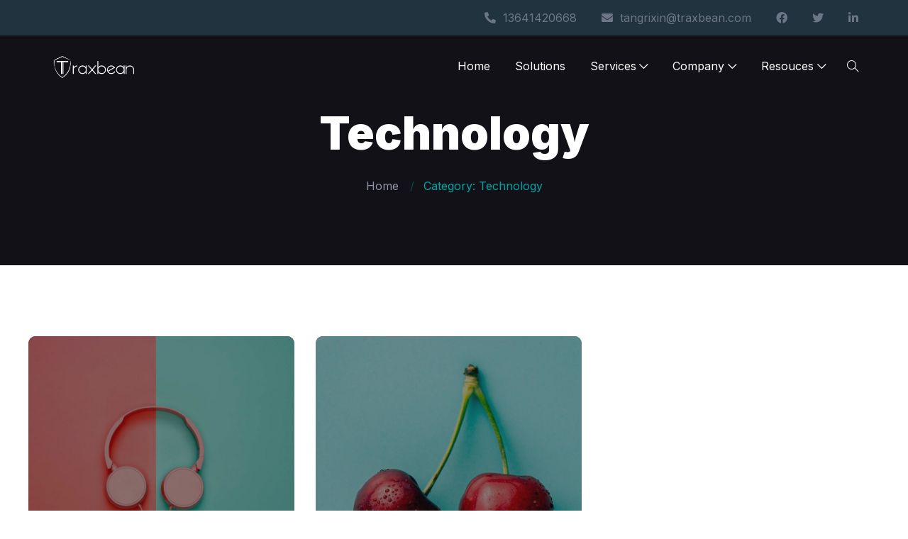

--- FILE ---
content_type: text/html; charset=UTF-8
request_url: https://www.traxbean.com/portfolio-category/technology/
body_size: 11819
content:
<!DOCTYPE html>

<html dir="ltr" lang="en-US"
	prefix="og: https://ogp.me/ns#" >

<head>
  <meta charset="UTF-8">
  <meta name="viewport" content="width=device-width, initial-scale=1">
  <title>Technology - Wuyouxingchen</title>

		<!-- All in One SEO Pro 4.2.8 - aioseo.com -->
		<meta name="robots" content="max-image-preview:large" />
		<link rel="canonical" href="https://www.traxbean.com/portfolio-category/technology/" />
		<meta name="generator" content="All in One SEO Pro (AIOSEO) 4.2.8 " />
		<meta property="og:locale" content="en_US" />
		<meta property="og:site_name" content="Wuyouxingchen - GPS tracker provider" />
		<meta property="og:type" content="article" />
		<meta property="og:title" content="Technology - Wuyouxingchen" />
		<meta property="og:url" content="https://www.traxbean.com/portfolio-category/technology/" />
		<meta property="og:image" content="https://www.traxbean.com/wp-content/uploads/2025/07/cropped-cropped-WuyouLogo-600-3.jpg" />
		<meta property="og:image:secure_url" content="https://www.traxbean.com/wp-content/uploads/2025/07/cropped-cropped-WuyouLogo-600-3.jpg" />
		<meta property="article:publisher" content="https://www.facebook.com/traxbeantech" />
		<meta name="twitter:card" content="summary" />
		<meta name="twitter:site" content="@traxbeantech" />
		<meta name="twitter:title" content="Technology - Wuyouxingchen" />
		<meta name="twitter:image" content="https://www.traxbean.com/wp-content/uploads/2025/07/cropped-cropped-WuyouLogo-600-3.jpg" />
		<script type="application/ld+json" class="aioseo-schema">
			{"@context":"https:\/\/schema.org","@graph":[{"@type":"BreadcrumbList","@id":"https:\/\/www.traxbean.com\/portfolio-category\/technology\/#breadcrumblist","itemListElement":[{"@type":"ListItem","@id":"https:\/\/www.traxbean.com\/#listItem","position":1,"item":{"@type":"WebPage","@id":"https:\/\/www.traxbean.com\/","name":"Home","description":"Ankle Bracelet Tracker We are offering Ankle Bracelet Tracker(TR40) (prisoner tracker\/offender tracker\/gps tracker)for law enforcement to start Shenzhen Wuyouxingchen Technology Co., Ltd. has been extremely diligent with the design of the technology and architecture to ensure that we provide the solid security wearable solutions for various industry such as law enforcement surveillance, communities","url":"https:\/\/www.traxbean.com\/"},"nextItem":"https:\/\/www.traxbean.com\/portfolio-category\/technology\/#listItem"},{"@type":"ListItem","@id":"https:\/\/www.traxbean.com\/portfolio-category\/technology\/#listItem","position":2,"item":{"@type":"WebPage","@id":"https:\/\/www.traxbean.com\/portfolio-category\/technology\/","name":"Technology","url":"https:\/\/www.traxbean.com\/portfolio-category\/technology\/"},"previousItem":"https:\/\/www.traxbean.com\/#listItem"}]},{"@type":"CollectionPage","@id":"https:\/\/www.traxbean.com\/portfolio-category\/technology\/#collectionpage","url":"https:\/\/www.traxbean.com\/portfolio-category\/technology\/","name":"Technology - Wuyouxingchen","inLanguage":"en-US","isPartOf":{"@id":"https:\/\/www.traxbean.com\/#website"},"breadcrumb":{"@id":"https:\/\/www.traxbean.com\/portfolio-category\/technology\/#breadcrumblist"}},{"@type":"Organization","@id":"https:\/\/www.traxbean.com\/#organization","name":"Traxbean Technology","url":"https:\/\/www.traxbean.com\/","logo":{"@type":"ImageObject","url":"https:\/\/www.traxbean.com\/wp-content\/uploads\/2022\/04\/traxbean-logo-small.jpg","@id":"https:\/\/www.traxbean.com\/#organizationLogo","width":112,"height":112},"image":{"@id":"https:\/\/www.traxbean.com\/#organizationLogo"},"sameAs":["https:\/\/www.facebook.com\/traxbeantech","https:\/\/twitter.com\/traxbeantech","https:\/\/www.linkedin.com\/in\/traxbeantech"],"contactPoint":{"@type":"ContactPoint","telephone":"+8613641420668","contactType":"Customer Support"}},{"@type":"WebSite","@id":"https:\/\/www.traxbean.com\/#website","url":"https:\/\/www.traxbean.com\/","name":"Traxbean","description":"GPS tracker provider","inLanguage":"en-US","publisher":{"@id":"https:\/\/www.traxbean.com\/#organization"}}]}
		</script>
		<!-- All in One SEO Pro -->

<meta name="robots" content="index,follow" />
<link rel="canonical" href="https://www.traxbean.com/portfolio-category/technology/" />
<meta property="og:locale" content="en_US" />
<meta property="og:type" content="object" />
<meta property="og:title" content="Technology, Wuyouxingchen" />
<meta property="og:url" content="https://www.traxbean.com/portfolio-category/technology/" />
<meta property="og:site_name" content="Wuyouxingchen" />
<meta property="og:image" content="https://www.traxbean.com/wp-content/uploads/2021/04/portfolio-5.jpg" />
<link rel='dns-prefetch' href='//fonts.googleapis.com' />
<link rel="alternate" type="application/rss+xml" title="Wuyouxingchen &raquo; Feed" href="https://www.traxbean.com/feed/" />
<link rel="alternate" type="application/rss+xml" title="Wuyouxingchen &raquo; Comments Feed" href="https://www.traxbean.com/comments/feed/" />
<link rel="alternate" type="application/rss+xml" title="Wuyouxingchen &raquo; Technology Category Feed" href="https://www.traxbean.com/portfolio-category/technology/feed/" />
<style id='wp-img-auto-sizes-contain-inline-css' type='text/css'>
img:is([sizes=auto i],[sizes^="auto," i]){contain-intrinsic-size:3000px 1500px}
/*# sourceURL=wp-img-auto-sizes-contain-inline-css */
</style>
<style id='wp-emoji-styles-inline-css' type='text/css'>

	img.wp-smiley, img.emoji {
		display: inline !important;
		border: none !important;
		box-shadow: none !important;
		height: 1em !important;
		width: 1em !important;
		margin: 0 0.07em !important;
		vertical-align: -0.1em !important;
		background: none !important;
		padding: 0 !important;
	}
/*# sourceURL=wp-emoji-styles-inline-css */
</style>
<link rel='stylesheet' id='wp-block-library-css' href='https://www.traxbean.com/wp-includes/css/dist/block-library/style.min.css?ver=6.9' type='text/css' media='all' />
<style id='wp-block-list-inline-css' type='text/css'>
ol,ul{box-sizing:border-box}:root :where(.wp-block-list.has-background){padding:1.25em 2.375em}
/*# sourceURL=https://www.traxbean.com/wp-includes/blocks/list/style.min.css */
</style>
<style id='wp-block-paragraph-inline-css' type='text/css'>
.is-small-text{font-size:.875em}.is-regular-text{font-size:1em}.is-large-text{font-size:2.25em}.is-larger-text{font-size:3em}.has-drop-cap:not(:focus):first-letter{float:left;font-size:8.4em;font-style:normal;font-weight:100;line-height:.68;margin:.05em .1em 0 0;text-transform:uppercase}body.rtl .has-drop-cap:not(:focus):first-letter{float:none;margin-left:.1em}p.has-drop-cap.has-background{overflow:hidden}:root :where(p.has-background){padding:1.25em 2.375em}:where(p.has-text-color:not(.has-link-color)) a{color:inherit}p.has-text-align-left[style*="writing-mode:vertical-lr"],p.has-text-align-right[style*="writing-mode:vertical-rl"]{rotate:180deg}
/*# sourceURL=https://www.traxbean.com/wp-includes/blocks/paragraph/style.min.css */
</style>
<style id='wp-block-quote-inline-css' type='text/css'>
.wp-block-quote{box-sizing:border-box;overflow-wrap:break-word}.wp-block-quote.is-large:where(:not(.is-style-plain)),.wp-block-quote.is-style-large:where(:not(.is-style-plain)){margin-bottom:1em;padding:0 1em}.wp-block-quote.is-large:where(:not(.is-style-plain)) p,.wp-block-quote.is-style-large:where(:not(.is-style-plain)) p{font-size:1.5em;font-style:italic;line-height:1.6}.wp-block-quote.is-large:where(:not(.is-style-plain)) cite,.wp-block-quote.is-large:where(:not(.is-style-plain)) footer,.wp-block-quote.is-style-large:where(:not(.is-style-plain)) cite,.wp-block-quote.is-style-large:where(:not(.is-style-plain)) footer{font-size:1.125em;text-align:right}.wp-block-quote>cite{display:block}
/*# sourceURL=https://www.traxbean.com/wp-includes/blocks/quote/style.min.css */
</style>
<style id='global-styles-inline-css' type='text/css'>
:root{--wp--preset--aspect-ratio--square: 1;--wp--preset--aspect-ratio--4-3: 4/3;--wp--preset--aspect-ratio--3-4: 3/4;--wp--preset--aspect-ratio--3-2: 3/2;--wp--preset--aspect-ratio--2-3: 2/3;--wp--preset--aspect-ratio--16-9: 16/9;--wp--preset--aspect-ratio--9-16: 9/16;--wp--preset--color--black: #000000;--wp--preset--color--cyan-bluish-gray: #abb8c3;--wp--preset--color--white: #ffffff;--wp--preset--color--pale-pink: #f78da7;--wp--preset--color--vivid-red: #cf2e2e;--wp--preset--color--luminous-vivid-orange: #ff6900;--wp--preset--color--luminous-vivid-amber: #fcb900;--wp--preset--color--light-green-cyan: #7bdcb5;--wp--preset--color--vivid-green-cyan: #00d084;--wp--preset--color--pale-cyan-blue: #8ed1fc;--wp--preset--color--vivid-cyan-blue: #0693e3;--wp--preset--color--vivid-purple: #9b51e0;--wp--preset--gradient--vivid-cyan-blue-to-vivid-purple: linear-gradient(135deg,rgb(6,147,227) 0%,rgb(155,81,224) 100%);--wp--preset--gradient--light-green-cyan-to-vivid-green-cyan: linear-gradient(135deg,rgb(122,220,180) 0%,rgb(0,208,130) 100%);--wp--preset--gradient--luminous-vivid-amber-to-luminous-vivid-orange: linear-gradient(135deg,rgb(252,185,0) 0%,rgb(255,105,0) 100%);--wp--preset--gradient--luminous-vivid-orange-to-vivid-red: linear-gradient(135deg,rgb(255,105,0) 0%,rgb(207,46,46) 100%);--wp--preset--gradient--very-light-gray-to-cyan-bluish-gray: linear-gradient(135deg,rgb(238,238,238) 0%,rgb(169,184,195) 100%);--wp--preset--gradient--cool-to-warm-spectrum: linear-gradient(135deg,rgb(74,234,220) 0%,rgb(151,120,209) 20%,rgb(207,42,186) 40%,rgb(238,44,130) 60%,rgb(251,105,98) 80%,rgb(254,248,76) 100%);--wp--preset--gradient--blush-light-purple: linear-gradient(135deg,rgb(255,206,236) 0%,rgb(152,150,240) 100%);--wp--preset--gradient--blush-bordeaux: linear-gradient(135deg,rgb(254,205,165) 0%,rgb(254,45,45) 50%,rgb(107,0,62) 100%);--wp--preset--gradient--luminous-dusk: linear-gradient(135deg,rgb(255,203,112) 0%,rgb(199,81,192) 50%,rgb(65,88,208) 100%);--wp--preset--gradient--pale-ocean: linear-gradient(135deg,rgb(255,245,203) 0%,rgb(182,227,212) 50%,rgb(51,167,181) 100%);--wp--preset--gradient--electric-grass: linear-gradient(135deg,rgb(202,248,128) 0%,rgb(113,206,126) 100%);--wp--preset--gradient--midnight: linear-gradient(135deg,rgb(2,3,129) 0%,rgb(40,116,252) 100%);--wp--preset--font-size--small: 13px;--wp--preset--font-size--medium: 20px;--wp--preset--font-size--large: 36px;--wp--preset--font-size--x-large: 42px;--wp--preset--spacing--20: 0.44rem;--wp--preset--spacing--30: 0.67rem;--wp--preset--spacing--40: 1rem;--wp--preset--spacing--50: 1.5rem;--wp--preset--spacing--60: 2.25rem;--wp--preset--spacing--70: 3.38rem;--wp--preset--spacing--80: 5.06rem;--wp--preset--shadow--natural: 6px 6px 9px rgba(0, 0, 0, 0.2);--wp--preset--shadow--deep: 12px 12px 50px rgba(0, 0, 0, 0.4);--wp--preset--shadow--sharp: 6px 6px 0px rgba(0, 0, 0, 0.2);--wp--preset--shadow--outlined: 6px 6px 0px -3px rgb(255, 255, 255), 6px 6px rgb(0, 0, 0);--wp--preset--shadow--crisp: 6px 6px 0px rgb(0, 0, 0);}:where(.is-layout-flex){gap: 0.5em;}:where(.is-layout-grid){gap: 0.5em;}body .is-layout-flex{display: flex;}.is-layout-flex{flex-wrap: wrap;align-items: center;}.is-layout-flex > :is(*, div){margin: 0;}body .is-layout-grid{display: grid;}.is-layout-grid > :is(*, div){margin: 0;}:where(.wp-block-columns.is-layout-flex){gap: 2em;}:where(.wp-block-columns.is-layout-grid){gap: 2em;}:where(.wp-block-post-template.is-layout-flex){gap: 1.25em;}:where(.wp-block-post-template.is-layout-grid){gap: 1.25em;}.has-black-color{color: var(--wp--preset--color--black) !important;}.has-cyan-bluish-gray-color{color: var(--wp--preset--color--cyan-bluish-gray) !important;}.has-white-color{color: var(--wp--preset--color--white) !important;}.has-pale-pink-color{color: var(--wp--preset--color--pale-pink) !important;}.has-vivid-red-color{color: var(--wp--preset--color--vivid-red) !important;}.has-luminous-vivid-orange-color{color: var(--wp--preset--color--luminous-vivid-orange) !important;}.has-luminous-vivid-amber-color{color: var(--wp--preset--color--luminous-vivid-amber) !important;}.has-light-green-cyan-color{color: var(--wp--preset--color--light-green-cyan) !important;}.has-vivid-green-cyan-color{color: var(--wp--preset--color--vivid-green-cyan) !important;}.has-pale-cyan-blue-color{color: var(--wp--preset--color--pale-cyan-blue) !important;}.has-vivid-cyan-blue-color{color: var(--wp--preset--color--vivid-cyan-blue) !important;}.has-vivid-purple-color{color: var(--wp--preset--color--vivid-purple) !important;}.has-black-background-color{background-color: var(--wp--preset--color--black) !important;}.has-cyan-bluish-gray-background-color{background-color: var(--wp--preset--color--cyan-bluish-gray) !important;}.has-white-background-color{background-color: var(--wp--preset--color--white) !important;}.has-pale-pink-background-color{background-color: var(--wp--preset--color--pale-pink) !important;}.has-vivid-red-background-color{background-color: var(--wp--preset--color--vivid-red) !important;}.has-luminous-vivid-orange-background-color{background-color: var(--wp--preset--color--luminous-vivid-orange) !important;}.has-luminous-vivid-amber-background-color{background-color: var(--wp--preset--color--luminous-vivid-amber) !important;}.has-light-green-cyan-background-color{background-color: var(--wp--preset--color--light-green-cyan) !important;}.has-vivid-green-cyan-background-color{background-color: var(--wp--preset--color--vivid-green-cyan) !important;}.has-pale-cyan-blue-background-color{background-color: var(--wp--preset--color--pale-cyan-blue) !important;}.has-vivid-cyan-blue-background-color{background-color: var(--wp--preset--color--vivid-cyan-blue) !important;}.has-vivid-purple-background-color{background-color: var(--wp--preset--color--vivid-purple) !important;}.has-black-border-color{border-color: var(--wp--preset--color--black) !important;}.has-cyan-bluish-gray-border-color{border-color: var(--wp--preset--color--cyan-bluish-gray) !important;}.has-white-border-color{border-color: var(--wp--preset--color--white) !important;}.has-pale-pink-border-color{border-color: var(--wp--preset--color--pale-pink) !important;}.has-vivid-red-border-color{border-color: var(--wp--preset--color--vivid-red) !important;}.has-luminous-vivid-orange-border-color{border-color: var(--wp--preset--color--luminous-vivid-orange) !important;}.has-luminous-vivid-amber-border-color{border-color: var(--wp--preset--color--luminous-vivid-amber) !important;}.has-light-green-cyan-border-color{border-color: var(--wp--preset--color--light-green-cyan) !important;}.has-vivid-green-cyan-border-color{border-color: var(--wp--preset--color--vivid-green-cyan) !important;}.has-pale-cyan-blue-border-color{border-color: var(--wp--preset--color--pale-cyan-blue) !important;}.has-vivid-cyan-blue-border-color{border-color: var(--wp--preset--color--vivid-cyan-blue) !important;}.has-vivid-purple-border-color{border-color: var(--wp--preset--color--vivid-purple) !important;}.has-vivid-cyan-blue-to-vivid-purple-gradient-background{background: var(--wp--preset--gradient--vivid-cyan-blue-to-vivid-purple) !important;}.has-light-green-cyan-to-vivid-green-cyan-gradient-background{background: var(--wp--preset--gradient--light-green-cyan-to-vivid-green-cyan) !important;}.has-luminous-vivid-amber-to-luminous-vivid-orange-gradient-background{background: var(--wp--preset--gradient--luminous-vivid-amber-to-luminous-vivid-orange) !important;}.has-luminous-vivid-orange-to-vivid-red-gradient-background{background: var(--wp--preset--gradient--luminous-vivid-orange-to-vivid-red) !important;}.has-very-light-gray-to-cyan-bluish-gray-gradient-background{background: var(--wp--preset--gradient--very-light-gray-to-cyan-bluish-gray) !important;}.has-cool-to-warm-spectrum-gradient-background{background: var(--wp--preset--gradient--cool-to-warm-spectrum) !important;}.has-blush-light-purple-gradient-background{background: var(--wp--preset--gradient--blush-light-purple) !important;}.has-blush-bordeaux-gradient-background{background: var(--wp--preset--gradient--blush-bordeaux) !important;}.has-luminous-dusk-gradient-background{background: var(--wp--preset--gradient--luminous-dusk) !important;}.has-pale-ocean-gradient-background{background: var(--wp--preset--gradient--pale-ocean) !important;}.has-electric-grass-gradient-background{background: var(--wp--preset--gradient--electric-grass) !important;}.has-midnight-gradient-background{background: var(--wp--preset--gradient--midnight) !important;}.has-small-font-size{font-size: var(--wp--preset--font-size--small) !important;}.has-medium-font-size{font-size: var(--wp--preset--font-size--medium) !important;}.has-large-font-size{font-size: var(--wp--preset--font-size--large) !important;}.has-x-large-font-size{font-size: var(--wp--preset--font-size--x-large) !important;}
/*# sourceURL=global-styles-inline-css */
</style>

<style id='classic-theme-styles-inline-css' type='text/css'>
/*! This file is auto-generated */
.wp-block-button__link{color:#fff;background-color:#32373c;border-radius:9999px;box-shadow:none;text-decoration:none;padding:calc(.667em + 2px) calc(1.333em + 2px);font-size:1.125em}.wp-block-file__button{background:#32373c;color:#fff;text-decoration:none}
/*# sourceURL=/wp-includes/css/classic-themes.min.css */
</style>
<link rel='stylesheet' id='wc-gallery-style-css' href='https://www.traxbean.com/wp-content/plugins/boldgrid-gallery/includes/css/style.css?ver=1.55' type='text/css' media='all' />
<link rel='stylesheet' id='wc-gallery-popup-style-css' href='https://www.traxbean.com/wp-content/plugins/boldgrid-gallery/includes/css/magnific-popup.css?ver=1.1.0' type='text/css' media='all' />
<link rel='stylesheet' id='wc-gallery-flexslider-style-css' href='https://www.traxbean.com/wp-content/plugins/boldgrid-gallery/includes/vendors/flexslider/flexslider.css?ver=2.6.1' type='text/css' media='all' />
<link rel='stylesheet' id='wc-gallery-owlcarousel-style-css' href='https://www.traxbean.com/wp-content/plugins/boldgrid-gallery/includes/vendors/owlcarousel/assets/owl.carousel.css?ver=2.1.4' type='text/css' media='all' />
<link rel='stylesheet' id='wc-gallery-owlcarousel-theme-style-css' href='https://www.traxbean.com/wp-content/plugins/boldgrid-gallery/includes/vendors/owlcarousel/assets/owl.theme.default.css?ver=2.1.4' type='text/css' media='all' />
<link rel='stylesheet' id='contact-form-7-css' href='https://www.traxbean.com/wp-content/plugins/contact-form-7/includes/css/styles.css?ver=5.6.4' type='text/css' media='all' />
<link rel='stylesheet' id='wpdm-fonticon-css' href='https://www.traxbean.com/wp-content/plugins/download-manager/assets/wpdm-iconfont/css/wpdm-icons.css?ver=6.9' type='text/css' media='all' />
<link rel='stylesheet' id='wpdm-front-css' href='https://www.traxbean.com/wp-content/plugins/download-manager/assets/css/front.min.css?ver=6.9' type='text/css' media='all' />
<link rel='stylesheet' id='wpsm_ac-font-awesome-front-css' href='https://www.traxbean.com/wp-content/plugins/responsive-accordion-and-collapse/css/font-awesome/css/font-awesome.min.css?ver=6.9' type='text/css' media='all' />
<link rel='stylesheet' id='wpsm_ac_bootstrap-front-css' href='https://www.traxbean.com/wp-content/plugins/responsive-accordion-and-collapse/css/bootstrap-front.css?ver=6.9' type='text/css' media='all' />
<link rel='stylesheet' id='wpdmpp-front-css' href='https://www.traxbean.com/wp-content/plugins/wpdm-premium-packages/assets/css/wpdmpp.css?ver=6.9' type='text/css' media='all' />
<link rel='stylesheet' id='inter-css' href='//fonts.googleapis.com/css?family=Inter%3A100%2C200%2C300%2C400%2C500%2C600%2C700%2C800%2C900&#038;ver=1.0.8' type='text/css' media='all' />
<link rel='stylesheet' id='poppins-css' href='//fonts.googleapis.com/css?family=Poppins%3A100%2C200%2C300%2C400%2C500%2C600%2C700%2C800%2C900&#038;ver=1.0.8' type='text/css' media='all' />
<link rel='stylesheet' id='nexgen-bootstrap-css' href='https://www.traxbean.com/wp-content/themes/nexgen/assets/css/vendor/bootstrap.min.css?ver=1.0.8' type='text/css' media='all' />
<link rel='stylesheet' id='nexgen-slider-css' href='https://www.traxbean.com/wp-content/themes/nexgen/assets/css/vendor/slider.min.css?ver=1.0.8' type='text/css' media='all' />
<link rel='stylesheet' id='montserrat-css' href='//fonts.googleapis.com/css?family=Montserrat%3A100%2C200%2C300%2C400%2C500%2C600%2C700%2C800%2C900&#038;ver=1.0.8' type='text/css' media='all' />
<link rel='stylesheet' id='nexgen-main-css' href='https://www.traxbean.com/wp-content/themes/nexgen/style.css?ver=1.0.8' type='text/css' media='all' />
<link rel='stylesheet' id='nexgen-default-css' href='https://www.traxbean.com/wp-content/themes/nexgen/assets/css/default.css?ver=1.0.8' type='text/css' media='all' />
<link rel='stylesheet' id='nexgen-custom-css' href='https://www.traxbean.com/wp-content/uploads/nexgen/css/custom.css?ver=1.0.81769010211' type='text/css' media='all' />
<link rel='stylesheet' id='nexgen-icons-css' href='https://www.traxbean.com/wp-content/themes/nexgen/assets/css/vendor/icons.min.css?ver=1.0.8' type='text/css' media='all' />
<link rel='stylesheet' id='nexgen-icons-fa-css' href='https://www.traxbean.com/wp-content/themes/nexgen/assets/css/vendor/icons-fa.min.css?ver=1.0.8' type='text/css' media='all' />
<link rel='stylesheet' id='nexgen-animation-css' href='https://www.traxbean.com/wp-content/themes/nexgen/assets/css/vendor/animation.min.css?ver=1.0.8' type='text/css' media='all' />
<link rel='stylesheet' id='nexgen-gallery-css' href='https://www.traxbean.com/wp-content/themes/nexgen/assets/css/vendor/gallery.min.css?ver=1.0.8' type='text/css' media='all' />
<link rel='stylesheet' id='nexgen-cookie-notice-css' href='https://www.traxbean.com/wp-content/themes/nexgen/assets/css/vendor/cookie-notice.min.css?ver=1.0.8' type='text/css' media='all' />
<link rel='stylesheet' id='nexgen-wordpress-css' href='https://www.traxbean.com/wp-content/themes/nexgen/assets/css/support/wordpress.css?ver=1.0.8' type='text/css' media='all' />
<link rel='stylesheet' id='nexgen-elementor-css' href='https://www.traxbean.com/wp-content/themes/nexgen/assets/css/support/elementor.css?ver=1.0.8' type='text/css' media='all' />
<link rel='stylesheet' id='nexgen-contact-form-7-css' href='https://www.traxbean.com/wp-content/themes/nexgen/assets/css/support/contact-form-7.css?ver=1.0.8' type='text/css' media='all' />
<link rel='stylesheet' id='boldgrid-components-css' href='https://www.traxbean.com/wp-content/plugins/post-and-page-builder/assets/css/components.min.css?ver=2.16.5' type='text/css' media='all' />
<link rel='stylesheet' id='font-awesome-css' href='https://www.traxbean.com/wp-content/plugins/elementor/assets/lib/font-awesome/css/font-awesome.min.css?ver=4.7.0' type='text/css' media='all' />
<link rel='stylesheet' id='boldgrid-fe-css' href='https://www.traxbean.com/wp-content/plugins/post-and-page-builder/assets/css/editor-fe.min.css?ver=1.21.3' type='text/css' media='all' />
<link rel='stylesheet' id='boldgrid-custom-styles-css' href='https://www.traxbean.com/wp-content/plugins/post-and-page-builder/assets/css/custom-styles.css?ver=6.9' type='text/css' media='all' />
<link rel='stylesheet' id='bgpbpp-public-css' href='https://www.traxbean.com/wp-content/plugins/post-and-page-builder-premium/dist/application.min.css?ver=1.0.6' type='text/css' media='all' />
<!--n2css--><script type="text/javascript" src="https://www.traxbean.com/wp-includes/js/jquery/jquery.min.js?ver=3.7.1" id="jquery-core-js"></script>
<script type="text/javascript" src="https://www.traxbean.com/wp-includes/js/jquery/jquery-migrate.min.js?ver=3.4.1" id="jquery-migrate-js"></script>
<script type="text/javascript" src="https://www.traxbean.com/wp-includes/js/jquery/jquery.form.min.js?ver=4.3.0" id="jquery-form-js"></script>
<script type="text/javascript" src="https://www.traxbean.com/wp-content/plugins/download-manager/assets/js/wpdm.min.js?ver=6.9" id="wpdm-frontend-js-js"></script>
<script type="text/javascript" id="wpdm-frontjs-js-extra">
/* <![CDATA[ */
var wpdm_url = {"home":"https://www.traxbean.com/","site":"https://www.traxbean.com/","ajax":"https://www.traxbean.com/wp-admin/admin-ajax.php"};
var wpdm_js = {"spinner":"\u003Ci class=\"wpdm-icon wpdm-sun wpdm-spin\"\u003E\u003C/i\u003E","client_id":"RcOTPnf0YhdlM7pqeqem0enojz6XWomo"};
var wpdm_strings = {"pass_var":"Password Verified!","pass_var_q":"Please click following button to start download.","start_dl":"Start Download"};
//# sourceURL=wpdm-frontjs-js-extra
/* ]]> */
</script>
<script type="text/javascript" src="https://www.traxbean.com/wp-content/plugins/download-manager/assets/js/front.min.js?ver=3.3.41" id="wpdm-frontjs-js"></script>
<script type="text/javascript" src="https://www.traxbean.com/wp-content/plugins/wpdm-premium-packages/assets/js/wpdmpp-front.js?ver=6.9" id="wpdm-pp-js-js"></script>
<link rel="https://api.w.org/" href="https://www.traxbean.com/wp-json/" /><link rel="alternate" title="JSON" type="application/json" href="https://www.traxbean.com/wp-json/wp/v2/nexgen-portfolio-category/48" /><link rel="EditURI" type="application/rsd+xml" title="RSD" href="https://www.traxbean.com/xmlrpc.php?rsd" />
<meta name="generator" content="WordPress 6.9" />
    <script>
        var wpdmpp_base_url = 'https://www.traxbean.com/wp-content/plugins/wpdm-premium-packages/';
        var wpdmpp_currency_sign = '$';
        var wpdmpp_csign_before = '$';
        var wpdmpp_csign_after = '';
        var wpdmpp_currency_code = 'USD';
        var wpdmpp_cart_url = 'https://www.traxbean.com/cart/';

        var wpdmpp_txt = {"cart_button_label":"<i class=\"fas fa-shopping-basket mr-2\"><\/i>Add To Cart","pay_now":"Complete Purchase","checkout_button_label":"Complete Purchase"};

    </script>
    <style>p.wpdmpp-notice {
            margin: 5px;
        }
    .wpbtn-success {
        color: var(--color-success) !important;border-color: var(--color-success ) !important;
        background: rgba(var(--color-success-rgb),0.03) !important;
        transition: all ease-in-out 300ms;
    }
        .wpbtn-success:active,
        .wpbtn-success:hover {
            color: var(--color-success-active) !important;
            border-color: var(--color-success-active) !important;
            background: rgba(var(--color-success-rgb),0.07) !important;
        }
    </style>
    <meta name="generator" content="Elementor 3.20.3; features: e_optimized_assets_loading, e_optimized_css_loading, additional_custom_breakpoints, block_editor_assets_optimize, e_image_loading_optimization; settings: css_print_method-external, google_font-enabled, font_display-auto">
<style type="text/css">.recentcomments a{display:inline !important;padding:0 !important;margin:0 !important;}</style><link rel="icon" href="https://www.traxbean.com/wp-content/uploads/2025/07/cropped-WuyouLogo-600-3-32x32.jpg" sizes="32x32" />
<link rel="icon" href="https://www.traxbean.com/wp-content/uploads/2025/07/cropped-WuyouLogo-600-3-192x192.jpg" sizes="192x192" />
<link rel="apple-touch-icon" href="https://www.traxbean.com/wp-content/uploads/2025/07/cropped-WuyouLogo-600-3-180x180.jpg" />
<meta name="msapplication-TileImage" content="https://www.traxbean.com/wp-content/uploads/2025/07/cropped-WuyouLogo-600-3-270x270.jpg" />
<meta name="generator" content="WordPress Download Manager 3.3.41" />
                <style>
        /* WPDM Link Template Styles */        </style>
                <style>

            :root {
                --color-primary: #4a8eff;
                --color-primary-rgb: 74, 142, 255;
                --color-primary-hover: #5998ff;
                --color-primary-active: #3281ff;
                --clr-sec: #6c757d;
                --clr-sec-rgb: 108, 117, 125;
                --clr-sec-hover: #6c757d;
                --clr-sec-active: #6c757d;
                --color-secondary: #6c757d;
                --color-secondary-rgb: 108, 117, 125;
                --color-secondary-hover: #6c757d;
                --color-secondary-active: #6c757d;
                --color-success: #018e11;
                --color-success-rgb: 1, 142, 17;
                --color-success-hover: #0aad01;
                --color-success-active: #0c8c01;
                --color-info: #2CA8FF;
                --color-info-rgb: 44, 168, 255;
                --color-info-hover: #2CA8FF;
                --color-info-active: #2CA8FF;
                --color-warning: #FFB236;
                --color-warning-rgb: 255, 178, 54;
                --color-warning-hover: #FFB236;
                --color-warning-active: #FFB236;
                --color-danger: #ff5062;
                --color-danger-rgb: 255, 80, 98;
                --color-danger-hover: #ff5062;
                --color-danger-active: #ff5062;
                --color-green: #30b570;
                --color-blue: #0073ff;
                --color-purple: #8557D3;
                --color-red: #ff5062;
                --color-muted: rgba(69, 89, 122, 0.6);
                --wpdm-font: "Sen", -apple-system, BlinkMacSystemFont, "Segoe UI", Roboto, Helvetica, Arial, sans-serif, "Apple Color Emoji", "Segoe UI Emoji", "Segoe UI Symbol";
            }

            .wpdm-download-link.btn.btn-primary {
                border-radius: 4px;
            }


        </style>
        	
<! -- Global site tag (gtag.js) - Google Analytics -->
<script async src="https://www.googletagmanager.com/gtag/js?id=G-STSC5RXVHV"></script>
<script>
window.dataLayer = window.dataLayer || [];
  function gtag(){dataLayer.push(arguments);}
gtag('js', new Date());

gtag('config', 'G-STSC5RXVHV');
</script>

<meta name="google-site-verification" content="x4lc45B7WvYM85Mh6AiyN9Eq7_V_mKGMB6sWHqa6v28" />
	
</head>

<body class="archive tax-nexgen-portfolio-category term-technology term-48 wp-custom-logo wp-theme-nexgen boldgrid-ppb elementor-default elementor-kit-527">
<header id="header">

	
	<!-- Top Bar -->
	<nav class="navbar navbar-expand top">
		<div class="container header">

						
			<!-- Top Bar [left] -->
			<!--Translator Short Code here -->
			
			
				<ul class="navbar-nav left">

					
								<li class="nav-item">
										
									
								</li>

							
				</ul>

			
			<!-- Nav holder -->
			<div class="ml-auto"></div>

			<!-- Top Bar [right] -->
			
				<ul class="navbar-nav right">

					
								<li class="nav-item">
										
									<a href="#" target="_self" class="nav-link m-0"><i class="fas fa-phone-alt text-after"></i>13641420668</a>
								</li>

							
								<li class="nav-item">
										
									<a href="#" target="_self" class="nav-link m-0"><i class="fas fa-envelope text-after"></i>tangrixin@traxbean.com</a>
								</li>

							
								<li class="nav-item">
										
									<a href="https://facebook.com/traxbeantech" target="_self" class="nav-link m-0"><i class="fab fa-facebook-f m-0"></i></a>
								</li>

							
								<li class="nav-item">
										
									<a href="https://twitter.com/traxbeantech" target="_self" class="nav-link m-0"><i class="fab fa-twitter m-0"></i></a>
								</li>

							
								<li class="nav-item">
										
									<a href="https://linkedin.com/traxbean" target="_self" class="nav-link m-0"><i class="fab fa-linkedin-in m-0"></i></a>
								</li>

							
				</ul>

			        
		</div>
	</nav>

	
	
	<!-- Navbar -->
	<nav class="navbar navbar-expand navbar-fixed sub">
		<div class="container header">

						
			<!-- Navbar [left] -->
			
								<a href="https://www.traxbean.com/" class="navbar-brand">
									<img src="https://www.traxbean.com/wp-content/uploads/2022/04/logo-small-3.png" alt="Wuyouxingchen" class="d-none d-sm-block desktop-logo" /><img src="https://www.traxbean.com/wp-content/uploads/2022/04/logo-nano.png" alt="Wuyouxingchen" class="d-block d-sm-none responsive-logo" />								</a>

							
			<!-- Nav holder -->
			<div class="ml-auto"></div>

			<!-- Navbar [right] -->
			
								
								<ul id="menu-nexgen-menu-1" class="navbar-nav items right"><li id="menu-item-16472" class="menu-item menu-item-type-post_type menu-item-object-page menu-item-home menu-item-16472 nav-item"><a  href="https://www.traxbean.com/" class="nav-link">Home</a></li>
<li id="menu-item-15843" class="menu-item menu-item-type-post_type menu-item-object-page menu-item-15843 nav-item"><a  href="https://www.traxbean.com/ankle-bracelet-tracker-solutions/" class="nav-link">Solutions</a></li>
<li id="menu-item-15991" class="menu-item menu-item-type-custom menu-item-object-custom menu-item-has-children menu-item-15991 nav-item dropdown"><a  href="#" class="nav-link">Services<i class="icon-arrow-down"></i></a>
<ul class="dropdown-menu">
	<li id="menu-item-15993" class="menu-item menu-item-type-post_type menu-item-object-page menu-item-15993 nav-item"><a  href="https://www.traxbean.com/ankle-tracker-odm-oem-jdm/" class="nav-link sub-link">ODM/OEM/JDM</a>	<li id="menu-item-15995" class="menu-item menu-item-type-post_type menu-item-object-page menu-item-15995 nav-item"><a  href="https://www.traxbean.com/ankle-tracker-sdk/" class="nav-link sub-link">Android SDK</a>	<li id="menu-item-15994" class="menu-item menu-item-type-post_type menu-item-object-page menu-item-15994 nav-item"><a  href="https://www.traxbean.com/ankle-tracker-open-api/" class="nav-link sub-link">Open API</a>	<li id="menu-item-15992" class="menu-item menu-item-type-post_type menu-item-object-page menu-item-15992 nav-item"><a  href="https://www.traxbean.com/ankle-tracker-mobile-apps/" class="nav-link sub-link">Mobile Apps</a>	<li id="menu-item-15996" class="menu-item menu-item-type-post_type menu-item-object-page menu-item-15996 nav-item"><a  href="https://www.traxbean.com/ankle-tracker-web-application/" class="nav-link sub-link">Web Application</a>	<li id="menu-item-16748" class="menu-item menu-item-type-post_type menu-item-object-page menu-item-16748 nav-item"><a  href="https://www.traxbean.com/ankle-tracker-source-code/" class="nav-link sub-link">Source Code</a></ul>
</li>
<li id="menu-item-15639" class="menu-item menu-item-type-custom menu-item-object-custom menu-item-has-children menu-item-15639 nav-item dropdown"><a  href="#" class="nav-link">Company<i class="icon-arrow-down"></i></a>
<ul class="dropdown-menu">
	<li id="menu-item-10682" class="menu-item menu-item-type-post_type menu-item-object-page menu-item-10682 nav-item"><a  href="https://www.traxbean.com/ankle-tracker-why-us/" class="nav-link sub-link">Why Us</a>	<li id="menu-item-10676" class="menu-item menu-item-type-post_type menu-item-object-page menu-item-10676 nav-item"><a  href="https://www.traxbean.com/ankle-tracker-contact-us/" class="nav-link sub-link">Contact Us</a></ul>
</li>
<li id="menu-item-10537" class="menu-item menu-item-type-custom menu-item-object-custom menu-item-has-children menu-item-10537 nav-item dropdown"><a  href="#" class="nav-link">Resouces<i class="icon-arrow-down"></i></a>
<ul class="dropdown-menu">
	<li id="menu-item-15640" class="menu-item menu-item-type-post_type menu-item-object-page menu-item-15640 nav-item"><a  href="https://www.traxbean.com/ankle-tracker-help-center/" class="nav-link sub-link">Help Center</a>	<li id="menu-item-15642" class="menu-item menu-item-type-post_type menu-item-object-page menu-item-15642 nav-item"><a  href="https://www.traxbean.com/ankle-tracker-faqs/" class="nav-link sub-link">FAQs</a>	<li id="menu-item-16742" class="menu-item menu-item-type-post_type menu-item-object-page menu-item-16742 nav-item"><a  href="https://www.traxbean.com/ankle-tracker-blog-news-ideas/" class="nav-link sub-link">Blog</a>	<li id="menu-item-10554" class="menu-item menu-item-type-post_type menu-item-object-page menu-item-10554 nav-item"><a  href="https://www.traxbean.com/ankle-tracker-video/" class="nav-link sub-link">Video</a>	<li id="menu-item-15641" class="menu-item menu-item-type-post_type menu-item-object-page menu-item-15641 nav-item"><a  href="https://www.traxbean.com/ankle-tracker-download/" class="nav-link sub-link">Download</a></ul>
</li>
</ul>
								
									<ul class="navbar-nav toggle">
										<li class="nav-item">
											<a href="#" class="nav-link" data-toggle="modal" data-target="#menu">
												<i class="icon-menu m-0"></i>
											</a>
										</li>
									</ul>

								
							
								
								<ul class="navbar-nav icons d-md-block d-sm-block d-none">
									<li class="nav-item">
										<a href="#" class="nav-link" data-toggle="modal" data-target="#search">
											<i class="icon-magnifier m-0"></i>
										</a>
									</li>
								</ul>

														
								
								<ul class="navbar-nav action d-md-none d-sm-none d-none">
									<li class="nav-item">

										<a href="#" target="_self" class="btn primary-button">CONTACT US</a>
									</li>
								</ul>

							
		</div>
	</nav>

		
</header><section id="hero" class="hero default">
	<div class="swiper-container no-slider slider-h-auto">
		<div class="swiper-wrapper">
			<div class="swiper-slide slide-center">

				
				<div class="slide-content row text-center">
					<div class="col-12 mx-auto inner">

						<h1 class="mb-0 title entry-title">Technology</h1>
						
												
							<nav aria-label="breadcrumb">
								<ol class="breadcrumb">
									
	<li class="breadcrumb-item">
		<a href="https://www.traxbean.com/" rel="nofollow">
			Home		</a>
	</li>

	
	<li class="breadcrumb-item active">
		Category: Technology	</li>

									</ol>
							</nav>

												
					</div>
				</div>
			</div>
		</div>
	</div>

	
</section><section id="post-10344" class="content-area content-section archive showcase with-container post-10344 nexgen-portfolio type-nexgen-portfolio status-publish has-post-thumbnail hentry nexgen-portfolio-category-innovation nexgen-portfolio-category-institutional nexgen-portfolio-category-technology">
	<div class="container">
		<div class="row content">

			
				
				<div class="main-area blog-grid col-12 p-0 col-lg-8 with-container">
					<div class="row items bricklayer columns-2 with-container">

						<div id="post-10344" class="col-12 item with-image ">
	<div class="row card p-0 text-center">
		<a href="https://www.traxbean.com/portfolio/portfolio-item-with-intro-with-sidebar-2/" class="full-link"></a>
		<div class="image-over">
			<img fetchpriority="high" width="1600" height="800" src="https://www.traxbean.com/wp-content/uploads/2021/04/portfolio-5.jpg" class="attachment-post-thumbnail size-post-thumbnail wp-post-image" alt="" decoding="async" />		</div>
		<div class="card-footer d-lg-flex align-items-center justify-content-center">
			<div class="post-metadata author-name d-lg-flex align-items-center mr-3">
				<i class="post-metadata-icon icon-user"></i>
				traxbean_admin			</div>
			<div class="post-metadata publish-date d-lg-flex align-items-center">
				<i class="post-metadata-icon icon-clock"></i>
				5 years			</div>
		</div>
		<div class="card-caption col-12 p-0">
			<div class="card-body with-excerpt">
				<div class="text">
					<h4 class="post-title">Portfolio item with intro with sidebar</h4>
					<div class="post-excerpt excerpt-holder">
						<p>Lorem ipsum dolor sit amet, consectetur adipiscing elit. Vestibulum velit tortor, interdum sed cursus eu, sagittis ut nunc. Sed vitae&#8230;</p>
					</div>
				</div>
			</div>
		</div>
			</div>
</div><div id="post-10341" class="col-12 item with-image ">
	<div class="row card p-0 text-center">
		<a href="https://www.traxbean.com/portfolio/portfolio-item-without-intro-with-sidebar/" class="full-link"></a>
		<div class="image-over">
			<img width="1600" height="800" src="https://www.traxbean.com/wp-content/uploads/2021/04/portfolio-3.jpg" class="attachment-post-thumbnail size-post-thumbnail wp-post-image" alt="" decoding="async" />		</div>
		<div class="card-footer d-lg-flex align-items-center justify-content-center">
			<div class="post-metadata author-name d-lg-flex align-items-center mr-3">
				<i class="post-metadata-icon icon-user"></i>
				traxbean_admin			</div>
			<div class="post-metadata publish-date d-lg-flex align-items-center">
				<i class="post-metadata-icon icon-clock"></i>
				5 years			</div>
		</div>
		<div class="card-caption col-12 p-0">
			<div class="card-body no-excerpt">
				<div class="text">
					<h4 class="post-title">Portfolio item without intro with sidebar</h4>
					<div class="post-excerpt excerpt-holder">
											</div>
				</div>
			</div>
		</div>
			</div>
</div><div id="post-10336" class="col-12 item with-image ">
	<div class="row card p-0 text-center">
		<a href="https://www.traxbean.com/portfolio/international-business-trip-in-shanghai/" class="full-link"></a>
		<div class="image-over">
			<img width="1600" height="800" src="https://www.traxbean.com/wp-content/uploads/2021/04/portfolio-2.jpg" class="attachment-post-thumbnail size-post-thumbnail wp-post-image" alt="" decoding="async" />		</div>
		<div class="card-footer d-lg-flex align-items-center justify-content-center">
			<div class="post-metadata author-name d-lg-flex align-items-center mr-3">
				<i class="post-metadata-icon icon-user"></i>
				traxbean_admin			</div>
			<div class="post-metadata publish-date d-lg-flex align-items-center">
				<i class="post-metadata-icon icon-clock"></i>
				5 years			</div>
		</div>
		<div class="card-caption col-12 p-0">
			<div class="card-body with-excerpt">
				<div class="text">
					<h4 class="post-title">Portfolio item with intro with sidebar</h4>
					<div class="post-excerpt excerpt-holder">
						<p>Lorem ipsum dolor Lorem ipsum dolor sit amet, consectetur adipiscing elit. Cras iaculis diam varius diam ultricies lacini.</p>
					</div>
				</div>
			</div>
		</div>
			</div>
</div><div id="post-3609" class="col-12 item with-image ">
	<div class="row card p-0 text-center">
		<a href="https://www.traxbean.com/portfolio/portfolio-item-with-intro-without-sidebar/" class="full-link"></a>
		<div class="image-over">
			<img width="1600" height="800" src="https://www.traxbean.com/wp-content/uploads/2021/04/portfolio-1.jpg" class="attachment-post-thumbnail size-post-thumbnail wp-post-image" alt="" decoding="async" />		</div>
		<div class="card-footer d-lg-flex align-items-center justify-content-center">
			<div class="post-metadata author-name d-lg-flex align-items-center mr-3">
				<i class="post-metadata-icon icon-user"></i>
				traxbean_admin			</div>
			<div class="post-metadata publish-date d-lg-flex align-items-center">
				<i class="post-metadata-icon icon-clock"></i>
				5 years			</div>
		</div>
		<div class="card-caption col-12 p-0">
			<div class="card-body with-excerpt">
				<div class="text">
					<h4 class="post-title">Portfolio item with intro without sidebar</h4>
					<div class="post-excerpt excerpt-holder">
						<p>Lorem ipsum dolor Lorem ipsum dolor Lorem ipsum dolor sit amet, consectetur adipiscing elit. Cras iaculis diam varius diam ultricies&#8230;</p>
					</div>
				</div>
			</div>
		</div>
			</div>
</div>						
					</div>
					
									</div>

				
				

		</div>
	</div>
</section><!-- Footer -->
<footer id="footer" class="footer">

	<!-- Main -->
	<section class="footer main offers">
		<div class="container">
			<div class="row items">

				
							<div class="col-12 col-md-6 col-lg-3 item">
								<div class="card">
									<h4>Company</h4>
									<ul id="menu-nexgen-footer-1" class="footer-link-list"><li id="menu-item-15343" class="menu-item menu-item-type-post_type menu-item-object-page menu-item-15343"><a href="https://www.traxbean.com/ankle-tracker-contact-us/">Contact Us</a></li>
<li id="menu-item-15345" class="menu-item menu-item-type-post_type menu-item-object-page menu-item-15345"><a href="https://www.traxbean.com/ankle-tracker-why-us/">Why Traxbean</a></li>
<li id="menu-item-15344" class="menu-item menu-item-type-post_type menu-item-object-page menu-item-15344"><a href="https://www.traxbean.com/traxbean-news/">Traxbean News</a></li>
</ul>								</div>
							</div>

						
							<div class="col-12 col-md-6 col-lg-3 item">
								<div class="card">
									<h4>Services</h4>
									<ul id="menu-nexgen-footer-2" class="footer-link-list"><li id="menu-item-15844" class="menu-item menu-item-type-post_type menu-item-object-page menu-item-15844"><a href="https://www.traxbean.com/ankle-bracelet-tracker-solutions/">Solutions</a></li>
<li id="menu-item-15349" class="menu-item menu-item-type-post_type menu-item-object-page menu-item-15349"><a href="https://www.traxbean.com/ankle-tracker-sdk/">Android SDK</a></li>
<li id="menu-item-15348" class="menu-item menu-item-type-post_type menu-item-object-page menu-item-15348"><a href="https://www.traxbean.com/ankle-tracker-open-api/">Open API</a></li>
<li id="menu-item-15346" class="menu-item menu-item-type-post_type menu-item-object-page menu-item-15346"><a href="https://www.traxbean.com/ankle-tracker-mobile-apps/">Mobile Apps</a></li>
<li id="menu-item-15352" class="menu-item menu-item-type-post_type menu-item-object-page menu-item-15352"><a href="https://www.traxbean.com/ankle-tracker-web-application/">Web Application</a></li>
<li id="menu-item-15347" class="menu-item menu-item-type-post_type menu-item-object-page menu-item-15347"><a href="https://www.traxbean.com/ankle-tracker-odm-oem-jdm/">ODM/OEM/JDM</a></li>
<li id="menu-item-15351" class="menu-item menu-item-type-post_type menu-item-object-page menu-item-15351"><a href="https://www.traxbean.com/ankle-tracker-source-code/">Source Code</a></li>
</ul>								</div>
							</div>

						
							<div class="col-12 col-md-6 col-lg-3 item">
								<div class="card">
									<h4>Support</h4>
									<ul id="menu-nexgen-footer-3" class="footer-link-list"><li id="menu-item-15353" class="menu-item menu-item-type-post_type menu-item-object-page menu-item-15353"><a href="https://www.traxbean.com/ankle-tracker-video/">Innovative Ideas</a></li>
<li id="menu-item-15354" class="menu-item menu-item-type-post_type menu-item-object-page menu-item-15354"><a href="https://www.traxbean.com/ankle-tracker-download/">Downloads</a></li>
<li id="menu-item-15356" class="menu-item menu-item-type-post_type menu-item-object-page menu-item-15356"><a href="https://www.traxbean.com/ankle-tracker-faqs/">FAQs</a></li>
<li id="menu-item-17554" class="menu-item menu-item-type-post_type menu-item-object-page menu-item-17554"><a href="https://www.traxbean.com/privacy/">Privacy</a></li>
</ul>								</div>
							</div>

						
			</div>
		</div>
	</section>

	<!-- Bottom Bar -->
	<section class="bottom-bar">
		<div class="container">
			<div class="row">

					
			
				<div class="col-12 col-md-6 p-0 text-left">
					
					<!-- Bottom Bar [left] -->
					
					<ul class="navbar-nav text-left text-lg-left">

						
								<li class="nav-item d-block d-md-inline-flex">

									<a href="/privacy-policy/" target="_self" class="nav-link">Privacy Policy</a>
								</li>

								
					</ul>

				
				</div>
				<div class="col-12 col-md-6 p-0 text-left text-lg-right">

					<!-- Bottom Bar [right] -->
					
					<ul class="navbar-nav text-left text-lg-right">

						
								<li class="nav-item d-block d-md-inline-flex">

									<a href="https://traxbean.com" target="_blank" class="nav-link">© 2022 Powered by Traxbean</a>
								</li>

								
					</ul>

				
				</div>
			</div>
		</div>
	</section>

</footer><div id="search" class="p-0 modal modal-search fade" role="dialog" aria-labelledby="search" aria-hidden="true">
	<div class="modal-dialog modal-dialog-slideout" role="document">
		<div class="modal-content full">
			<div class="modal-header" data-dismiss="modal">
				<i class="icon-close fas fa-arrow-left"></i>
			</div>
			<div class="modal-body">
				<form action="https://www.traxbean.com/" class="row">
					<div class="col-12 p-0 align-self-center">
						<div class="row">
							<div class="col-12 p-0">
								<h2>What are you looking for?</h2>
							</div>
						</div>
						<div class="row">
							<div class="col-12 p-0 input-group">
								<input type="search" name="s" placeholder="Enter Keywords" value="">
							</div>
						</div>
						<div class="row">
							<div class="col-12 p-0 input-group align-self-center">
								<button class="btn primary-button">SEARCH</button>
							</div>
						</div>
					</div>
				</form>
			</div>
		</div>
	</div>
</div>

<div id="menu" class="p-0 modal modal-menu fade" role="dialog" aria-labelledby="menu" aria-hidden="true">
	<div class="modal-dialog modal-dialog-slideout" role="document">
		<div class="modal-content full">
			<div class="modal-header" data-dismiss="modal">
				<i class="icon-close fas fa-arrow-left"></i>
			</div>
			<div class="menu modal-body">
				<div class="row w-100">
					<div class="items p-0 col-12 text-center"></div>
					<div class="contacts p-0 col-12 text-center"></div>
				</div>
			</div>
		</div>
	</div>
</div>

<script type="speculationrules">
{"prefetch":[{"source":"document","where":{"and":[{"href_matches":"/*"},{"not":{"href_matches":["/wp-*.php","/wp-admin/*","/wp-content/uploads/*","/wp-content/*","/wp-content/plugins/*","/wp-content/themes/nexgen/*","/*\\?(.+)"]}},{"not":{"selector_matches":"a[rel~=\"nofollow\"]"}},{"not":{"selector_matches":".no-prefetch, .no-prefetch a"}}]},"eagerness":"conservative"}]}
</script>
            <script>
                const abmsg = "We noticed an ad blocker. Consider whitelisting us to support the site ❤️";
                const abmsgd = "download";
                const iswpdmpropage = 0;
                jQuery(function($){

                    
                });
            </script>
            <div id="fb-root"></div>
            <script type="text/javascript" src="https://www.traxbean.com/wp-includes/js/imagesloaded.min.js?ver=5.0.0" id="imagesloaded-js"></script>
<script type="text/javascript" src="https://www.traxbean.com/wp-includes/js/masonry.min.js?ver=4.2.2" id="masonry-js"></script>
<script type="text/javascript" src="https://www.traxbean.com/wp-includes/js/jquery/jquery.masonry.min.js?ver=3.1.2b" id="jquery-masonry-js"></script>
<script type="text/javascript" src="https://www.traxbean.com/wp-content/plugins/contact-form-7/includes/swv/js/index.js?ver=5.6.4" id="swv-js"></script>
<script type="text/javascript" id="contact-form-7-js-extra">
/* <![CDATA[ */
var wpcf7 = {"api":{"root":"https://www.traxbean.com/wp-json/","namespace":"contact-form-7/v1"},"cached":"1"};
//# sourceURL=contact-form-7-js-extra
/* ]]> */
</script>
<script type="text/javascript" src="https://www.traxbean.com/wp-content/plugins/contact-form-7/includes/js/index.js?ver=5.6.4" id="contact-form-7-js"></script>
<script type="text/javascript" src="https://www.traxbean.com/wp-includes/js/dist/hooks.min.js?ver=dd5603f07f9220ed27f1" id="wp-hooks-js"></script>
<script type="text/javascript" src="https://www.traxbean.com/wp-includes/js/dist/i18n.min.js?ver=c26c3dc7bed366793375" id="wp-i18n-js"></script>
<script type="text/javascript" id="wp-i18n-js-after">
/* <![CDATA[ */
wp.i18n.setLocaleData( { 'text direction\u0004ltr': [ 'ltr' ] } );
//# sourceURL=wp-i18n-js-after
/* ]]> */
</script>
<script type="text/javascript" src="https://www.traxbean.com/wp-content/plugins/responsive-accordion-and-collapse/js/accordion-custom.js?ver=6.9" id="call_ac-custom-js-front-js"></script>
<script type="text/javascript" src="https://www.traxbean.com/wp-content/plugins/responsive-accordion-and-collapse/js/accordion.js?ver=6.9" id="call_ac-js-front-js"></script>
<script type="text/javascript" src="https://www.traxbean.com/wp-content/themes/nexgen/assets/js/vendor/jquery.easing.min.js?ver=1.0.8" id="nexgen-jquery-easing-js"></script>
<script type="text/javascript" src="https://www.traxbean.com/wp-content/themes/nexgen/assets/js/vendor/jquery.inview.min.js?ver=1.0.8" id="nexgen-jquery-inview-js"></script>
<script type="text/javascript" src="https://www.traxbean.com/wp-content/themes/nexgen/assets/js/vendor/popper.min.js?ver=1.0.8" id="nexgen-popper-js"></script>
<script type="text/javascript" src="https://www.traxbean.com/wp-content/themes/nexgen/assets/js/vendor/bootstrap.min.js?ver=1.0.8" id="nexgen-bootstrap-js"></script>
<script type="text/javascript" src="https://www.traxbean.com/wp-content/themes/nexgen/assets/js/vendor/ponyfill.min.js?ver=1.0.8" id="nexgen-ponyfill-js"></script>
<script type="text/javascript" src="https://www.traxbean.com/wp-content/themes/nexgen/assets/js/vendor/slider.min.js?ver=1.0.8" id="nexgen-slider-js"></script>
<script type="text/javascript" src="https://www.traxbean.com/wp-content/themes/nexgen/assets/js/vendor/animation.min.js?ver=1.0.8" id="nexgen-animation-js"></script>
<script type="text/javascript" src="https://www.traxbean.com/wp-content/themes/nexgen/assets/js/vendor/progress-radial.min.js?ver=1.0.8" id="nexgen-progress-radial-js"></script>
<script type="text/javascript" src="https://www.traxbean.com/wp-content/themes/nexgen/assets/js/vendor/bricklayer.min.js?ver=1.0.8" id="nexgen-bricklayer-js"></script>
<script type="text/javascript" src="https://www.traxbean.com/wp-content/themes/nexgen/assets/js/vendor/gallery.min.js?ver=1.0.8" id="nexgen-gallery-js"></script>
<script type="text/javascript" src="https://www.traxbean.com/wp-content/themes/nexgen/assets/js/vendor/shuffle.min.js?ver=1.0.8" id="nexgen-shuffle-js"></script>
<script type="text/javascript" src="https://www.traxbean.com/wp-content/themes/nexgen/assets/js/vendor/particles.min.js?ver=1.0.8" id="nexgen-particles-js"></script>
<script type="text/javascript" src="https://www.traxbean.com/wp-content/themes/nexgen/assets/js/vendor/cookie-notice.min.js?ver=1.0.8" id="nexgen-cookie-notice-js"></script>
<script type="text/javascript" src="https://www.traxbean.com/wp-content/themes/nexgen/assets/js/main.js?ver=1.0.8" id="nexgen-main-js"></script>
<script type="text/javascript" src="https://www.traxbean.com/wp-content/themes/nexgen/assets/js/support/elementor.js?ver=1.0.8" id="nexgen-elementor-js"></script>
<script type="text/javascript" src="https://www.traxbean.com/wp-content/plugins/post-and-page-builder/assets/js/jquery-stellar/jquery.stellar.js?ver=1.21.3" id="boldgrid-parallax-js"></script>
<script type="text/javascript" id="boldgrid-editor-public-js-extra">
/* <![CDATA[ */
var BoldgridEditorPublic = {"is_boldgrid_theme":"","colors":{"defaults":["rgb(33, 150, 243)","rgb(13, 71, 161)","rgb(187, 222, 251)","rgb(238, 238, 238)","rgb(19, 19, 19)"],"neutral":"white"},"theme":"Nexgen"};
//# sourceURL=boldgrid-editor-public-js-extra
/* ]]> */
</script>
<script type="text/javascript" src="https://www.traxbean.com/wp-content/plugins/post-and-page-builder/assets/dist/public.min.js?ver=1.21.3" id="boldgrid-editor-public-js"></script>
<script type="text/javascript" src="https://www.traxbean.com/wp-content/plugins/post-and-page-builder-premium/dist/application.min.js?ver=1.0.6" id="bgpbpp-public-js"></script>
<script id="wp-emoji-settings" type="application/json">
{"baseUrl":"https://s.w.org/images/core/emoji/17.0.2/72x72/","ext":".png","svgUrl":"https://s.w.org/images/core/emoji/17.0.2/svg/","svgExt":".svg","source":{"concatemoji":"https://www.traxbean.com/wp-includes/js/wp-emoji-release.min.js?ver=6.9"}}
</script>
<script type="module">
/* <![CDATA[ */
/*! This file is auto-generated */
const a=JSON.parse(document.getElementById("wp-emoji-settings").textContent),o=(window._wpemojiSettings=a,"wpEmojiSettingsSupports"),s=["flag","emoji"];function i(e){try{var t={supportTests:e,timestamp:(new Date).valueOf()};sessionStorage.setItem(o,JSON.stringify(t))}catch(e){}}function c(e,t,n){e.clearRect(0,0,e.canvas.width,e.canvas.height),e.fillText(t,0,0);t=new Uint32Array(e.getImageData(0,0,e.canvas.width,e.canvas.height).data);e.clearRect(0,0,e.canvas.width,e.canvas.height),e.fillText(n,0,0);const a=new Uint32Array(e.getImageData(0,0,e.canvas.width,e.canvas.height).data);return t.every((e,t)=>e===a[t])}function p(e,t){e.clearRect(0,0,e.canvas.width,e.canvas.height),e.fillText(t,0,0);var n=e.getImageData(16,16,1,1);for(let e=0;e<n.data.length;e++)if(0!==n.data[e])return!1;return!0}function u(e,t,n,a){switch(t){case"flag":return n(e,"\ud83c\udff3\ufe0f\u200d\u26a7\ufe0f","\ud83c\udff3\ufe0f\u200b\u26a7\ufe0f")?!1:!n(e,"\ud83c\udde8\ud83c\uddf6","\ud83c\udde8\u200b\ud83c\uddf6")&&!n(e,"\ud83c\udff4\udb40\udc67\udb40\udc62\udb40\udc65\udb40\udc6e\udb40\udc67\udb40\udc7f","\ud83c\udff4\u200b\udb40\udc67\u200b\udb40\udc62\u200b\udb40\udc65\u200b\udb40\udc6e\u200b\udb40\udc67\u200b\udb40\udc7f");case"emoji":return!a(e,"\ud83e\u1fac8")}return!1}function f(e,t,n,a){let r;const o=(r="undefined"!=typeof WorkerGlobalScope&&self instanceof WorkerGlobalScope?new OffscreenCanvas(300,150):document.createElement("canvas")).getContext("2d",{willReadFrequently:!0}),s=(o.textBaseline="top",o.font="600 32px Arial",{});return e.forEach(e=>{s[e]=t(o,e,n,a)}),s}function r(e){var t=document.createElement("script");t.src=e,t.defer=!0,document.head.appendChild(t)}a.supports={everything:!0,everythingExceptFlag:!0},new Promise(t=>{let n=function(){try{var e=JSON.parse(sessionStorage.getItem(o));if("object"==typeof e&&"number"==typeof e.timestamp&&(new Date).valueOf()<e.timestamp+604800&&"object"==typeof e.supportTests)return e.supportTests}catch(e){}return null}();if(!n){if("undefined"!=typeof Worker&&"undefined"!=typeof OffscreenCanvas&&"undefined"!=typeof URL&&URL.createObjectURL&&"undefined"!=typeof Blob)try{var e="postMessage("+f.toString()+"("+[JSON.stringify(s),u.toString(),c.toString(),p.toString()].join(",")+"));",a=new Blob([e],{type:"text/javascript"});const r=new Worker(URL.createObjectURL(a),{name:"wpTestEmojiSupports"});return void(r.onmessage=e=>{i(n=e.data),r.terminate(),t(n)})}catch(e){}i(n=f(s,u,c,p))}t(n)}).then(e=>{for(const n in e)a.supports[n]=e[n],a.supports.everything=a.supports.everything&&a.supports[n],"flag"!==n&&(a.supports.everythingExceptFlag=a.supports.everythingExceptFlag&&a.supports[n]);var t;a.supports.everythingExceptFlag=a.supports.everythingExceptFlag&&!a.supports.flag,a.supports.everything||((t=a.source||{}).concatemoji?r(t.concatemoji):t.wpemoji&&t.twemoji&&(r(t.twemoji),r(t.wpemoji)))});
//# sourceURL=https://www.traxbean.com/wp-includes/js/wp-emoji-loader.min.js
/* ]]> */
</script>

</body>
</html>
<!-- Dynamic page generated in 3.398 seconds. -->
<!-- Cached page generated by WP-Super-Cache on 2026-01-21 15:43:32 -->

<!-- super cache -->

--- FILE ---
content_type: text/css
request_url: https://www.traxbean.com/wp-content/themes/nexgen/style.css?ver=1.0.8
body_size: 14388
content:
/**
Theme Name: Nexgen
Theme URI: https://nexgen.codings.dev
Author: Codings
Author URI: https://codings.dev
Description: Nexgen is a functional and elegant WordPress theme. Built to the smallest detail with a focus on flexibility and feature availability, it is undoubtedly one of the most complete themes ever created.
Tags: blog, e-commerce, portfolio, grid-layout, right-sidebar, custom-header, custom-logo, custom-menu, editor-style, featured-images, flexible-header, footer-widgets, theme-options
Version: 1.0.8
Text Domain: nexgen
Domain Path: /languages
License: GNU General Public License v2 or later
License URI: https://themeforest.net/licenses/standard
Tested up to: 5.0
Requires PHP: 7.0
*/

/*----------------------------------------------

[ALL CONTENTS]

1. Reset
2. General 
3. Section 
4. Helper Class
5. Header
6. Slider
7. Feature
8. Form and Field
9. List
10. Gallery
11. Footer
12. Modal
13. Miscellaneous
14. Keyframe
15. All Media Queries

----------------------------------------------*/

/*----------------------------------------------
1. Reset
----------------------------------------------*/

/* #region Reset */

html,
body,
div,
span,
applet,
object,
iframe,
h1,
h2,
h3,
h4,
h5,
h6,
p,
blockquote,
pre,
a,
abbr,
acronym,
address,
big,
cite,
code,
del,
dfn,
em,
img,
ins,
kbd,
q,
s,
samp,
small,
strike,
strong,
sub,
sup,
tt,
var,
b,
u,
i,
center,
dl,
dt,
dd,
ol,
ul,
li,
fieldset,
form,
label,
legend,
table,
caption,
tbody,
tfoot,
thead,
tr,
th,
td,
article,
aside,
canvas,
details,
embed,
figure,
figcaption,
footer,
header,
hgroup,
menu,
nav,
output,
ruby,
section,
summary,
time,
mark,
audio,
video {
  margin: 0;
  padding: 0;
  border: 0;
  font-size: 100%;
  vertical-align: baseline;
}

article,
aside,
details,
figcaption,
figure,
footer,
header,
hgroup,
menu,
nav,
section {
  display: block;
}

html {
  overflow-x: hidden;
  -webkit-overflow-scrolling: touch;
  -webkit-text-size-adjust: 100%;
}

body {
  width: 100%;
  height: 100%;
  background-color: var(--white-bg-color);
  font-family: var(--primary-font);
  font-weight: 400;
  line-height: 1.5;
  color: var(--dark-text-color);
}

ol,
ul {
  padding-left: 20px;
  text-align: left;
}

ol {
  list-style: decimal;
}

ul {
  list-style: disc;
}

ul ul {
  list-style: circle;
}

pre {
  display: block;
  margin: 1rem 0;
  color: var(--primary-color);
}

code {
  display: inline;
  margin: 1rem 0;
  color: var(--primary-color);
}

blockquote,
q {
  display: block;
  margin: 2rem 0;
  quotes: none;
  quotes: none;
  font-style: italic;
  padding: 1rem 1.5rem;
  border-left: 5px solid rgba(0, 0, 0, 0.25);
  border-color: inherit;
}

.text-center blockquote:not(.text-left),
.text-center q:not(.text-left) {
  border-top: 5px solid rgba(0, 0, 0, 0.25);
  border-bottom: 5px solid rgba(0, 0, 0, 0.25);
  border-left: none;
}

.text-right blockquote,
.text-right q {
  border-right: 5px solid rgba(0, 0, 0, 0.25);
  border-left: none;
}

.odd blockquote,
q {
  border-color: var(--primary-color);
}

blockquote:before,
blockquote:after,
q:before,
q:after {
  content: "";
  content: none;
}

blockquote p,
q p {
  margin: 0;
}

.blockquote-footer {
  margin-top: 10px;
  font-size: 0.9rem;
}

figure {
  margin-bottom: 1.5rem;
}

figcaption {
  margin-bottom: 1.5rem;
  font-style: italic;
  padding: 1rem 1.5rem;
  border-left: 5px solid rgba(0, 0, 0, 0.5);
}

table {
  border-collapse: collapse;
  border-spacing: 0;
}

/* #endregion Reset */

/*----------------------------------------------
2. General
----------------------------------------------*/

/* #region General */

::selection {
  background: rgba(166, 175, 189, 0.3);
}

::-moz-selection {
  background: rgba(166, 175, 189, 0.3);
}

*,
*:after,
*:before {
  -webkit-box-sizing: border-box;
  -moz-box-sizing: border-box;
  box-sizing: border-box;
}

a {
  font-size: 1rem;
  line-height: 1.5;
  color: var(--primary-color);
  text-decoration: none;
  -webkit-transition: all 0.3s ease-out 0s;
  -o-transition: all 0.3s ease-out 0s;
  -moz-transition: all 0.3s ease-out 0s;
  transition: all 0.3s ease-out 0s;
}

a:visited,
a:hover,
a:active {
  text-decoration: none;
  color: var(--secondary-color);
}

a:not([href]),
a:not([href]):hover,
a:not([href]) i,
a:not([href]) i:hover {
  color: var(--white-text-color);
}

p {
  margin: 1.5rem 0;
  font-size: 1rem;
  line-height: 1.5;
}

p:first-child {
  margin-top: 0;
}

p:last-child {
  margin-bottom: 0;
}

h1 {
  margin-bottom: 1.5rem;
  font-size: 4rem;
  font-weight: 900;
  line-height: 1.2;
  color: var(--white-text-color);
  -ms-word-wrap: break-word;
  word-wrap: break-word;
}

.content-area h1 {
  color: var(--tertiary-color);
}

h1 .featured {
  position: relative;
  display: inline-block;
  padding: 5px 15px;
  color: var(--primary-color);
}

.odd h1 .featured {
  color: var(--white-text-color);
}

h1 .featured:before {
  content: "";
  position: absolute;
  top: 0;
  left: 0;
  width: 100%;
  height: 100%;
  border-radius: 4px;
  background-color: var(--primary-color);
  opacity: 0.15;
}

h1 .featured span {
  position: relative;
}

h1 .featured.bottom {
  padding: 0;
}

h1 .featured.bottom:before {
  top: 50%;
  left: 3px;
  width: 100%;
  height: 42%;
  opacity: 0.15;
}

h1 b {
  display: inline-block;
  font-weight: inherit;
}

h1 u {
  position: relative;
  display: inline-block;
  text-decoration: none;
}

h1 u:before {
  content: "";
  position: absolute;
  z-index: -1;
  top: 50%;
  left: 3px;
  width: 100%;
  height: 42%;
}

.pre-title {
  margin: 0;
  font-family: var(--secondary-font);
  font-size: 0.9rem;
  font-weight: 600;
  text-transform: uppercase;
  color: var(--secondary-color);
}

h2 {
  margin: 1.5rem 0;
  font-size: 3rem;
  font-weight: 700;
  line-height: 1.2;
  color: var(--tertiary-color);
  -ms-word-wrap: break-word;
  word-wrap: break-word;
}

h2 .featured {
  position: relative;
  display: inline-block;
  padding: 5px 15px;
  color: var(--primary-color);
}

.odd h2 .featured {
  color: var(--white-text-color);
}

h2 .featured:before {
  content: "";
  position: absolute;
  top: 0;
  left: 0;
  width: 100%;
  height: 100%;
  border-radius: 4px;
  background-color: var(--primary-color);
  opacity: 0.15;
}

.odd h2 .featured:before {
  background-color: var(--secondary-color);
}

h2 .featured span {
  position: relative;
}

h2 .featured.bottom {
  padding: 0;
}

h2 .featured.bottom:before {
  top: 50%;
  left: 3px;
  width: 100%;
  height: 42%;
  opacity: 0.15;
}

h2 b {
  display: inline-block;
  font-weight: inherit;
}

h2 u {
  position: relative;
  z-index: 1;
  display: inline-block;
  text-decoration: none;
}

h2.heading u {
  text-decoration: none;
}

h2 u:before {
  content: "";
  position: absolute;
  z-index: -1;
  top: 50%;
  left: 3px;
  width: 100%;
  height: 42%;
}

.title-icon {
  margin: 1.5rem 0;
}

.title-icon h2 .featured span {
  display: flex;
  align-items: center;
  justify-content: space-between;
}

.title-icon h2 .featured span .icon {
  margin-right: 10px;
}

.odd h2 {
  color: var(--white-text-color);
}

h3 {
  margin: 1.5rem 0;
  font-size: 2rem;
  font-weight: 700;
  line-height: 1.2;
  color: var(--tertiary-color);
  -ms-word-wrap: break-word;
  word-wrap: break-word;
}

.odd h3 {
  color: var(--white-text-color);
}

h4 {
  margin: 1.5rem 0;
  font-size: 1.5rem;
  font-weight: 700;
  line-height: 1.2;
  color: var(--tertiary-color);
  -ms-word-wrap: break-word;
  word-wrap: break-word;
}

h4 i {
  position: relative;
  display: inline-flex;
  vertical-align: baseline;
  font-size: 1.5rem;
  color: var(--primary-color);
}

.odd h4 {
  color: var(--white-text-color);
}

.odd h4 i {
  position: relative;
  color: var(--secondary-color);
}

h5 {
  margin: 1.5rem 0;
  font-size: 1.2rem;
  font-weight: 700;
  line-height: 1.2;
  color: var(--tertiary-color);
  -ms-word-wrap: break-word;
  word-wrap: break-word;
}

.odd h5 {
  color: var(--white-text-color);
}

h6 {
  margin: 1.5rem 0;
  font-size: 1rem;
  font-weight: 600;
  line-height: 1.2;
  color: var(--tertiary-color);
  -ms-word-wrap: break-word;
  word-wrap: break-word;
}

.odd h6 {
  color: var(--white-text-color);
}

b,
strong {
  font-weight: 700;
}

li {
  margin: 1rem 0;
  font-size: 1rem;
  line-height: 1.5;
}

img {
  max-width: 100%;
  height: auto;
  vertical-align: middle;
}

table {
  border-collapse: collapse;
}

table tr.odd {
  background-color: rgba(0, 0, 0, 0.075);
}

table tr.even {
  background-color: rgba(0, 0, 0, 0.05);
}

table td {
  padding: 10px;
}

table th {
  padding: 10px;
}

dt {
  margin: 15px 0;
}

address {
  margin-bottom: 1rem;
}

form {
  width: 100%;
}

form label {
  width: 100%;
}

.search-form .input-group {
  margin-top: 0;
}

.search-form input {
  padding-right: 35px;
}

.search-form .icon-magnifier {
  position: absolute;
  top: 16px;
  right: 16px;
  cursor: pointer;
  color: var(--light-text-color);
}

.search-form .icon-magnifier:hover {
  color: var(--secondary-color);
}

input {
  width: 100%;
  width: -webkit-fill-available;
  height: 50px;
  background: no-repeat;
  box-shadow: none;
  padding: 1rem;
  background-color: rgba(0, 0, 0, 0.075);
  border: none;
  border-radius: 4px;
  font-size: 1rem;
  line-height: 1.2;
  color: var(--tertiary-color);
}

input:hover,
input:focus {
  background-color: rgba(0, 0, 0, 0.1);
  outline: none;
  color: var(--tertiary-color);
  border: none;
  box-shadow: none;
}

input[type="radio"] {
  height: initial;
}

input[type="checkbox"] {
  width: 20px;
  height: 20px;
}

textarea {
  width: 100%;
  width: -webkit-fill-available;
  height: 152px;
  background: no-repeat;
  box-shadow: none;
  padding: 1rem;
  background-color: rgba(0, 0, 0, 0.075);
  border: none;
  border-radius: 4px;
  font-size: 1rem;
  line-height: 1.2;
  color: var(--tertiary-color);
}

textarea:hover,
textarea:focus {
  background-color: rgba(0, 0, 0, 0.1);
  outline: none;
  color: var(--tertiary-color);
  border: none;
  box-shadow: none;
}

select {
  -webkit-appearance: none;
  -moz-appearance: none;
  text-indent: 1px;
  text-overflow: "";
  line-height: 1.2;
  width: 100%;
  width: -webkit-fill-available;
  height: 50px;
  background: no-repeat;
  box-shadow: none;
  padding: 0 1rem;
  background-color: rgba(0, 0, 0, 0.075);
  border: none;
  border-radius: 4px;
  font-size: 1rem;
  line-height: 1.2;
  color: var(--tertiary-color);
}

select:hover,
select:focus {
  background-color: rgba(0, 0, 0, 0.1);
  outline: none;
  color: var(--tertiary-color);
  border: none;
  box-shadow: none;
}

select option {
  color: var(--tertiary-color);
}

::placeholder {
  opacity: 0.75;
}

hr {
  margin: 35px 0;
  border-top: 1px solid rgba(0, 0, 0, 0.15);
}

.odd hr {
  margin: 35px 15px;
  border-top: 1px dashed rgba(255, 255, 255, 0.35);
}

table {
  width: 100%;
}

tr {
  border-bottom: 1px solid;
  border-color: rgba(0, 0, 0, 0.15);
}

td {
  padding: 10px 0;
}

/* #endregion General */

/*----------------------------------------------
3. Section
----------------------------------------------*/

/* #region Section */

section.hero {
  padding: 0;
}

section.hero.default {
  position: relative;
  background-color: var(--dark-bg-color);
}

section.content-area {
  position: relative;
  width: 100%;
  min-height: calc( 100vh - 188px );
  padding: 100px 0;
  background-size: cover;
  background-attachment: fixed;
  background-position: center;
}

section.featured {
  position: relative;
}

main {
  padding: 0;
}

aside {
  padding: 0;
}

.container {
  max-width: 1200px;
  padding: 0;
}

.container.header {
  max-width: 1200px;
}

.container.main {
  max-width: 1200px;
}

.container.taxonomy {
  max-width: 1200px;
  padding: 0 15px;
}

.container.disabled {
  max-width: 100% !important;
  /* !important is necessary to theme settings work well. */
}

.container.disabled .main-area {
  padding: 0 !important;
  /* !important is necessary to theme settings work well. */
}

.row {
  margin-left: 0;
  margin-right: 0;
}

.vh-100 {
  height: 100vh;
}

.vh-75 {
  height: 75vh;
}

.clearfix {
  display: block;
  content: "";
  clear: both;
}

.overflow-holder {
  overflow: hidden;
}

/* #endregion Section */

/*----------------------------------------------
4. Helper Class
----------------------------------------------*/

/* #region Helper Class */

.intro {
  margin-bottom: 50px;
}

.intro h1:first-child,
.intro h2:first-child,
.intro h3:first-child {
  margin-top: 0;
}

.intro .text-max-800 {
  margin-right: auto;
  margin-left: auto;
}

.blog-listing .items {
  margin-bottom: 30px;
}

.blog-listing .items .item {
  margin-bottom: 30px;
}

.blog-grid:not(.masonry) .items {
  margin-bottom: 30px;
}

.blog-grid:not(.masonry) .items .item {
  margin-bottom: 30px;
}

.post-meta {
  margin: 0;
}

.post-meta a {
  margin-right: 1.5rem;
  display: inline-block;
  font-size: 1rem;
  color: var(--primary-color);
}

.post-meta i {
  width: 32px;
  height: 32px;
  margin: 0 5px 0 0;
  display: inline-block;
  background: rgba(0, 0, 0, 0.1);
  border-radius: 100px;
  text-align: center;
  line-height: 32px;
  font-size: 16px;
  color: var(--primary-color);
}

.post-holder {
  list-style: none;
  width: 100%;
  border-left: 5px solid rgba(0, 0, 0, 0.5);
  background-color: var(--light-bg-color);
  padding: 25px;
  margin-top: 35px;
}

.posted-on a {
  font-weight: 700;
}

.archive .main-area .intro-item {
  padding: 0 15px;
}

.archive.basic .main-area .intro-item {
  padding: 0 15px;
  margin-bottom: calc(30px + 1.5rem);
}

.page404 .intro-item,
.search-results .intro-item {
  width: 100%;
}

.search-results .main-area .intro-item {
  margin-bottom: calc(30px + 1.5rem);
}

.main-area .intro-item:first-child {
  margin-top: 0;
}

.main-area .intro-item:nth-last-child(2) {
  margin-bottom: calc(30px + 1.5rem);
}

.intro-breadcrumb {
  margin: 1.5rem 0;
}

.intro-title {
  margin: 1.5rem 0;
}

.intro-meta {
  margin: 1.5rem 0 calc(30px + 1.5rem);
}

.intro-meta i {
  -webkit-transition: all 0.3s ease-out 0s;
  -o-transition: all 0.3s ease-out 0s;
  -moz-transition: all 0.3s ease-out 0s;
  transition: all 0.3s ease-out 0s;
}

.intro-meta a:hover i {
  background-color: var(--secondary-color);
  color: var(--white-text-color);
}

.block-content {
  display: block;
}

.block-content:after {
  content: '';
  display: table;
  clear: both;
}

.block-categories {
  display: block;
  margin: calc(30px + 1.5rem) 0;
}

.block-tags {
  display: block;
  margin: calc(30px + 1.5rem) 0;
}

.block-tags .tags {
  display: contents;
  align-items: center;
}

.block-tags .tags .tag {
  position: relative;
  padding: 0 12.5px 0 15px;
  font-size: 0.9rem;
  font-weight: 500;
}

.block-tags .tags .tag:first-child {
  padding-left: 0;
}

.block-tags .tags .tag:before {
  content: '/';
  position: absolute;
  left: 0px;
  opacity: 0.35;
}

.block-tags .tags .tag:first-child:before {
  content: none;
}

.block-comments {
  display: block;
}

.sidebar .item {
  margin-bottom: 35px;
}

.sidebar ol,
.sidebar ul {
  list-style: none;
  padding: 0;
}

.sidebar ol ol,
.sidebar ul ul {
  padding: 15px;
}

.sidebar ul.children {
  padding: 0;
}

.sidebar .sub-menu {
  padding: 0;
}

.sidebar li {
  color: var(--light-text-color);
}

.sidebar ul li:not(.nav-item):not(.list-group-item) {
  position: relative;
}

.sidebar ul ul li:not(.nav-item):not(.list-group-item) {
  padding-left: 20px;
}

.sidebar ul li a {
  color: var(--dark-text-color);
  overflow-wrap: break-word;
}

.sidebar ul li a:hover {
  color: var(--secondary-color);
}

.sidebar ul li:hover:before {
  color: var(--secondary-color);
}

.sidebar .title {
  width: 100%;
  margin: 0 0 1rem;
  list-style: none;
  font-size: 1.3rem;
}

.list-group .list-group-item .icon {
  color: var(--primary-color);
  margin-right: 15px;
  display: flex;
  align-items: center;
  justify-content: center;
}

.highlights.image-right .image {
  position: absolute;
  top: 0;
  right: 0;
  height: 100%;
}

.highlights.image-left .image {
  position: absolute;
  top: 0;
  left: 0;
  height: 100%;
}

.highlights .items .item {
  margin-bottom: 35px;
}

.highlights .items .item:last-child {
  margin-bottom: 0;
}

.highlights p {
  white-space: pre-wrap;
}

.highlights .items .item .icon {
  color: var(--primary-color);
}

.offers .items .item .icon {
  margin: 0;
  color: var(--primary-color);
}

.offers .items .item .icon.featured {
  width: 65px;
  height: 65px;
  background: rgba(0, 0, 0, 0.5);
  border-radius: 100px;
  text-align: center;
  line-height: 65px;
  font-size: 32px;
}

.offers.secondary .items .item h4 {
  margin-top: 0;
}

.offers .card:hover .btn-icon {
  opacity: 1;
}

.images .image-over {
  margin-bottom: -1px;
  border-radius: 10px 10px 0 0;
}

.images .items .item .content {
  border-radius: 0 0 10px 10px;
  border: 1px solid rgba(0, 0, 0, 0.15);
}

.images .items .item .content p {
  margin: 1.5rem 0;
}

.team .item {
  -webkit-transition: all 0.4s ease-out 0s;
  -o-transition: all 0.4s ease-out 0s;
  -moz-transition: all 0.4s ease-out 0s;
  transition: all 0.4s ease-out 0s;
}

.team .item:hover {
  transform: translateY(-7.5px);
}

.team .items h4 {
  margin: 0 0 10px;
}

.team .items p {
  margin: 10px 0;
  font-size: 0.9rem;
}

.team .share-list .nav-item {
  margin: 0;
}

.team .items .share-list .nav-link {
  padding: 0;
}

.team .items .share-list .nav-link:hover i {
  opacity: 1;
}

.team .image {
  position: relative;
}

.nav-item {
  margin: 0.5rem 0;
}

.quote {
  width: 100%;
  height: auto;
  display: flex;
  align-items: center;
  justify-content: center;
  padding: 35px;
  background-color: var(--primary-color);
  border-radius: 4px;
  color: var(--light-bg-color);
}

.quote h4 {
  margin-top: 0;
  color: var(--white-text-color);
}

.quote p {
  opacity: 0.85;
}

.quote h5 {
  margin-bottom: 0;
  font-size: 1rem;
  color: var(--white-text-color);
  opacity: 0.85;
}

.quote .quote-left {
  position: absolute;
  top: 35px;
  left: 50px;
  font-size: 1.5rem;
  color: rgba(0, 0, 0, 0.25);
}

.quote .quote-right {
  position: absolute;
  bottom: 35px;
  right: 35px;
  font-size: 1.5rem;
  color: rgba(0, 0, 0, 0.25);
}

.quote .list-group-item {
  border-color: rgba(255, 255, 255, 0.35);
}

.quote .list-group .list-group-item .icon {
  color: var(--white-text-color);
}

.testimonials .card {
  padding: 35px 25px;
  background-color: var(--white-text-color);
}

.testimonials .card:not(.no-hover):hover {
  transform: none;
}

.odd.testimonials .card:not(.no-hover):hover p,
.odd.testimonials .card:not(.no-hover):hover i {
  color: inherit;
}

.testimonials .card .logo {
  width: auto;
  max-width: 100%;
  height: 25px;
  margin-right: auto;
  margin-bottom: 1.5rem;
  display: block;
}

.testimonials .card .quote-right {
  position: absolute;
  bottom: 0;
  right: 0;
  font-size: 1.5rem;
  color: rgba(0, 0, 0, 0.2);
}

.odd.testimonials .card .quote-right {
  color: rgba(255, 255, 255, 0.2);
}

.partners .client-logo img {
  width: auto;
  max-width: 100%;
  height: 25px;
  opacity: 0.5;
  -webkit-transition: all 0.3s ease-out 0s;
  -o-transition: all 0.3s ease-out 0s;
  -moz-transition: all 0.3s ease-out 0s;
  transition: all 0.3s ease-out 0s;
}

.partners .client-logo img:hover {
  opacity: 1;
}

.projects .btn-icon {
  color: var(--white-text-color);
  opacity: 0;
}

.projects .card:hover .btn-icon {
  opacity: 1;
}

.process .items {
  position: relative;
}

.process .step {
  position: relative;
  z-index: 1;
  width: 46px;
  height: 46px;
  margin: auto;
  font-size: 1.2rem;
  font-weight: 700;
  line-height: 46px;
  color: var(--primary-color);
}

.process .item:after {
  content: "";
  position: absolute;
  top: 23px;
  right: 100%;
  width: 200%;
  height: 5px;
  background-color: var(--primary-color);
  -webkit-transition: all 0.3s ease-out 0s;
  -o-transition: all 0.3s ease-out 0s;
  -moz-transition: all 0.3s ease-out 0s;
  transition: all 0.3s ease-out 0s;
}

.process .item:before {
  content: "";
  position: absolute;
  top: 23px;
  width: 200%;
  height: 5px;
  background-color: var(--primary-color);
  -webkit-transition: all 0.3s ease-out 0s;
  -o-transition: all 0.3s ease-out 0s;
  -moz-transition: all 0.3s ease-out 0s;
  transition: all 0.3s ease-out 0s;
}

.process .step span {
  position: relative;
}

.counter.skills .items .item {
  padding: 15px 0 10px;
}

.counter .radial {
  position: relative;
  width: auto;
  display: inline-block;
  text-align: center;
}

.counter .radial.left {
  width: auto;
  text-align: left;
}

.counter.funfacts .radial canvas {
  position: absolute;
}

.counter.funfacts .radial span {
  font-size: 2.5rem;
  color: var(--secondary-color);
}

.counter.funfacts .radial span {
  width: 100%;
  display: block;
  text-align: center;
  font-size: 2.5rem;
  font-weight: 700;
}

.counter .radial canvas {
  height: 70px;
  vertical-align: middle;
  visibility: hidden;
}

.counter.skills .radial canvas {
  height: auto;
  visibility: visible;
}

.counter.skills .radial span {
  position: absolute;
  top: 35px;
  left: 0;
  width: 100%;
  text-align: center;
  line-height: 40px;
  font-size: 2rem;
  font-weight: 700;
}

.counter .radial span i {
  margin-left: 5px;
  font-style: normal;
  font-size: 1rem;
  font-weight: 700;
}

.counter h4 {
  margin: 0.5rem 0;
}

.counter p {
  margin: 0;
}

.plans .items .item .card:hover .btn-icon {
  opacity: 1;
}

.plans .items .item .icon {
  color: var(--primary-color);
}

.plans .items .item .btn {
  margin-top: 25px;
}

.plans .items .item .list-group {
  display: block;
  margin-top: 1rem;
}

.plans .items .item .list-group-item {
  padding: 10px 0;
  border: none;
}

.plans .items .item .card:hover {
  transform: translateY(-7.5px);
}

.plans .items .item .card:hover .btn {
  background: none;
  border: 1px solid rgba(255, 255, 255, 0.35);
}

.plans .items .item .card:hover .btn:after,
.plans .items .item .card:hover .btn:before {
  content: none;
}

.plans .items .item .card:hover * {
  border-color: rgba(255, 255, 255, 0.35);
}

.plans .items .item h4 {
  margin: 1rem 0;
}

.plans .items .item .most-popular {
  padding: 60px 45px;
}

.plans .items .item .badge {
  position: absolute;
  top: 15px;
  left: 0;
  padding: 7.5px 15px 7.5px 10px;
  border-radius: 0 100px 100px 0px;
  text-align: left;
  font-size: 13px;
  font-weight: 500;
  color: var(--white-text-color);
  background: var(--secondary-color);
}

.plans .icon-min {
  font-size: 1rem;
  color: var(--primary-color);
}

.choose-plan {
  position: absolute;
  top: 25px;
  right: 25px;
}

.choose-plan .btn-icon {
  position: relative;
  top: 0;
  right: 0;
  bottom: 0;
  left: 0;
  opacity: 0;
}

.price {
  margin-bottom: 1rem;
  font-size: 42px;
  font-weight: 700;
  color: var(--primary-color);
}

.price i {
  margin: 0 5px 0;
  font-size: 24px;
  font-style: normal;
  font-weight: 500;
}

.price .plan {
  display: inline-block;
  margin: 0 0 0 5px;
  font-size: 1rem;
  font-weight: 500;
  line-height: 1;
}

.invert {
  filter: brightness(0) invert(1);
}

.grayscale {
  filter: grayscale(1);
}

.grayscale-video video {
  filter: grayscale(1);
}

.showcase .card {
  overflow: hidden;
  height: auto;
  background-color: var(--tertiary-color);
}

.showcase .no-image .card {
  min-height: 250px;
  background-color: rgba(0, 0, 0, 0.075);
}

.showcase .no-image .card:before {
  content: '';
  position: absolute;
  z-index: 0;
  top: 0;
  left: 0;
  width: 100%;
  height: 100%;
  background-color: var(--secondary-color);
  -webkit-transition: all 0.2s ease-out 0s;
  -o-transition: all 0.2s ease-out 0s;
  -moz-transition: all 0.2s ease-out 0s;
  transition: all 0.2s ease-out 0s;
  opacity: 0;
}

.showcase .no-image .card:hover:before {
  opacity: 0.15;
}

.showcase .no-image.sticky .card:before {
  opacity: 0.15;
}

.showcase .no-image.sticky .card:hover:before {
  opacity: 0.25;
}

.showcase .card:hover {
  transform: none;
}

.showcase.masonry .card {
  background-color: var(--white-text-color);
  box-shadow: 3px 3px 3px rgba(0, 0, 0, 0.1);
}

.showcase .card .image-over {
  overflow: hidden;
}

.showcase .card .image-over:before {
  content: "";
  position: absolute;
  z-index: 0;
  top: 0;
  right: 0;
  bottom: 0;
  left: 0;
  width: 100%;
  height: 100%;
  background-color: var(--dark-bg-color);
  border-radius: 10px;
  opacity: 0.5;
  -webkit-transition: all 0.2s ease-out 0s;
  -o-transition: all 0.2s ease-out 0s;
  -moz-transition: all 0.2s ease-out 0s;
  transition: all 0.2s ease-out 0s;
}

.showcase .no-image .card .image-over:before {
  background-color: transparent;
}

.showcase .card .image-over img {
  position: relative;
  z-index: -1;
  width: 100%;
  height: auto;
  min-height: 360px;
  object-fit: cover;
  object-position: center;
  -webkit-transition: all 0.3s ease-out 0s;
  -o-transition: all 0.3s ease-out 0s;
  -moz-transition: all 0.3s ease-out 0s;
  transition: all 0.3s ease-out 0s;
}

.showcase .card:hover .image-over:before {
  opacity: 0.75;
}

.showcase .card:hover .image-over .mask-radius-full {
  opacity: 0;
}

.showcase .card:hover .image-over img {
  transform: scale(1.1);
  filter: blur(2px);
}

.showcase .card:hover .image-over .play-video-full {
  transform: translateY(-15%);
}

.showcase .card-caption {
  position: absolute;
  width: 100%;
  height: 100%;
  bottom: 0;
  display: flex;
  align-items: flex-end;
}

.showcase .card .card-body {
  transform: translateY(60px);
  -webkit-transition: all 0.3s cubic-bezier(0.645, 0.045, 0.355, 1);
  -o-transition: all 0.3s cubic-bezier(0.645, 0.045, 0.355, 1);
  -moz-transition: all 0.3s cubic-bezier(0.645, 0.045, 0.355, 1);
  transition: all 0.3s cubic-bezier(0.645, 0.045, 0.355, 1);
}

.showcase .card:hover .card-body.with-excerpt {
  transform: translateY(0);
}

.showcase .no-image .card .card-body.with-excerpt {
  transform: translateY(0);
}

.showcase .card .card-body .text {
  display: contents;
  align-items: end;
}

.showcase .card .card-body h4 {
  color: var(--white-text-color);
  -webkit-transition: all 0.3s ease-out 0s;
  -o-transition: all 0.3s ease-out 0s;
  -moz-transition: all 0.3s ease-out 0s;
  transition: all 0.3s ease-out 0s;
}

.showcase .no-image .card .card-body h4 {
  color: var(--tertiary-color);
}

.showcase .card .card-body p {
  opacity: 0;
  margin: 0;
  line-height: 1.5;
  white-space: normal;
  overflow: hidden;
  text-overflow: ellipsis;
  display: -webkit-box;
  -webkit-line-clamp: 2;
  -webkit-box-orient: vertical;
  color: var(--light-text-color);
  -webkit-transition: all 0.2s ease-out 0s;
  -o-transition: all 0.2s ease-out 0s;
  -moz-transition: all 0.2s ease-out 0s;
  transition: all 0.2s ease-out 0s;
}

.showcase .card:hover .card-body p {
  opacity: 1;
}

.showcase .no-image .card .card-body p {
  opacity: 1;
  color: var(--dark-text-color);
}

.showcase .no-image .card:hover .card-body p {  
  color: var(--dark-text-color);
}

.showcase .card .card-body .excerpt-holder {
  height: 48px;
}

.showcase .no-image .card-footer .author-name {
  color: var(--dark-text-color);
}

.showcase .no-image .card:hover .card-footer .author-name {
  color: var(--dark-text-color);
}

.showcase .no-image .card-footer .publish-date {
  color: var(--dark-text-color);
}

.showcase .no-image .card:hover .card-footer .publish-date {
  color: var(--dark-text-color);
}

.showcase .card .card-body .badges {
  transform: translateY(100px);
}

.showcase .card:hover .card-body .badges {
  transform: translateY(0);
}

.showcase .card-footer {
  position: absolute;
  top: 0;
  width: 100%;
  margin: auto;
  display: flex;
  border: none;
  -webkit-transition: all 0.3s cubic-bezier(0.645, 0.045, 0.355, 1);
  -o-transition: all 0.3s cubic-bezier(0.645, 0.045, 0.355, 1);
  -moz-transition: all 0.3s cubic-bezier(0.645, 0.045, 0.355, 1);
  transition: all 0.3s cubic-bezier(0.645, 0.045, 0.355, 1);
  opacity: 0;
  transform: translateY(-100px);
}

.showcase .card:hover .card-footer {
  transform: translateY(0);
  opacity: 1;
}

.showcase .no-image .card .card-footer {
  transform: translateY(0);
  opacity: 1;
}

.showcase .card-footer a {
  line-height: 1.2;
  text-align: center;
  color: var(--white-text-color);
}

.showcase .card .card-footer .btn-icon {
  margin: 0;
}

.showcase .card .card-footer .btn-icon {
  margin: 0;
  color: var(--white-text-color);
  opacity: 1;
}

.showcase .card .btn-icon.sticky-icon {
  opacity: 1;
  color: var(--white-text-color);
}

.showcase .no-image .card .btn-icon.sticky-icon {
  top: 15px;
  right: 15px;
  width: 35px;
  height: 35px;
  background-color: var(--primary-color);
  border-radius: 100px;
  text-align: center;
  line-height: 35px;
  font-size: 20px;
  color: var(--white-text-color);
  opacity: 0.75;
}

.showcase .no-image .card:hover .btn-icon.sticky-icon {
  background-color: var(--secondary-color);
  opacity: 1;
}

.filter-section .btn-group {
  margin: 0 0 35px;
  display: block;
}

.filter-section .btn-group .btn {
  display: inline-flex;
  align-items: center;
  margin: 0 5px;
  padding: 10px;
  font-size: 1rem;
  font-weight: 500;
  text-transform: uppercase;
  color: var(--dark-text-color);
}

.odd.filter-section .btn-group .btn {
  color: var(--dark-text-color);
}

.filter-section .btn-group .btn.focus {
  outline: none;
  box-shadow: none;
}

.filter-section .btn-group .btn:first-child {
  margin-left: 0;
}

.filter-section .btn-group .btn:last-child {
  margin-right: 0;
}

.filter-section .btn-group .btn:hover {
  color: var(--tertiary-color);
}

.odd.filter-section .btn-group .btn:hover {
  color: var(--white-text-color);
}

.filter-section .btn-group .btn.active {
  color: var(--tertiary-color);
}

.odd.filter-section .btn-group .btn.active {
  color: var(--white-text-color);
}

.filter-section .btn-group .btn.active {
  border-radius: 4px;
  background-color: var(--primary-color);
}

.filter-section .btn-group .btn i {
  margin: 0 10px 0;
}

.subscribe .items .item {
  padding: 0 10px;
}

.contacts h4 {
  margin-top: 0;
}

.contacts a {
  padding: 5px 0;
  font-size: 1.2rem;
  color: var(--primary-color);
}

.contacts li {
  margin: 6.1px 0;
}

.contacts i {
  width: 45px;
  height: 45px;
  background: rgba(0, 0, 0, 0.5);
  border-radius: 100px;
  text-align: center;
  line-height: 45px;
  font-size: 20px;
}

.form .message {
  position: absolute;
  top: 0;
  left: 15px;
  width: 100%;
  height: 100%;
  padding: 35px;
  z-index: 3;
  display: flex;
  align-items: center;
  justify-content: center;
  text-align: center;
  transform: scale(0);
  border-radius: 5px;
  background-color: var(--white-bg-color);
  -webkit-box-shadow: 0px 0px 15px 0px rgba(0, 0, 0, 0.1);
  box-shadow: 0px 0px 15px 0px rgba(0, 0, 0, 0.1);
}

.form .message .icon {
  margin: auto;
  color: var(--primary-color);
}

.form .message h3 {
  color: var(--primary-color);
}

.form .message .done {
  display: none;
}

.form .message.active {
  transform: scale(1);
}

.form-group-margin {
  margin: 0 -7.5px;
}

.widget-services .list-group .list-group-item .icon {
  width: 100px;
  height: 100px;
  margin-right: 25px;
  border-radius: 10px;
  background-color: rgba(0, 0, 0, 0.5);
}

.widget-services .list-group-item .h-img {
  width: auto;
  margin-right: 25px;
  padding: 7.5px;
}

.widget-author .items .item {
  margin-bottom: 0;
}

.widget-author .card {
  background-color: rgba(0, 0, 0, 0.5);
}

.widget-author .card:hover {
  transform: initial;
}

.widget-author .person-image {
  width: 128px;
  height: 128px;
  border-radius: 100%;
}

/* #endregion Helper Class */

/*----------------------------------------------
5. Header
----------------------------------------------*/

/* #region Header */

header {
  position: relative;
  z-index: 5;
}

.navbar-holder {
  position: relative;
  z-index: -100;
  min-height: auto;
  pointer-events: none;
  background-color: var(--quaternary-color);
}

.navbar {
  -webkit-transition: all 0.15s ease-out 0s !important;
  -o-transition: all 0.15s ease-out 0s !important;
  -moz-transition: all 0.15s ease-out 0s !important;
  transition: all 0.15s ease-out 0s !important;
  /* !important is necessary to avoid conflict with the AOS animate. */
}

.navbar.top {
  position: relative;
  z-index: 5;
  height: 50px;
  padding: 0 10px;
  background-color: var(--tertiary-color);
}

.navbar.sub {
  top: 50px;
}

.admin-bar .navbar.sub {
  top: 82px;
}

.admin-bar .navbar.sub.single-navbar {
  top: 32px;
}

.navbar.sub.single-navbar {
  top: 0;
}

header .navbar-sticky {
  -webkit-transition: all 0.15s ease-out 0s !important;
  -o-transition: all 0.15s ease-out 0s !important;
  -moz-transition: all 0.15s ease-out 0s !important;
  transition: all 0.15s ease-out 0s !important;
  /* !important is necessary to avoid conflict with the AOS animate. */
}

header .navbar-sticky.sub.hidden {
  -webkit-transform: translate3d(0, -101%, 0) !important;
  -ms-transform: translate3d(0, -101%, 0) !important;
  -moz-transform: translate3d(0, -101%, 0) !important;
  transform: translate3d(0, -101%, 0) !important;
  /* !important is necessary to avoid conflict with the AOS animate. */
}

header .navbar-sticky.sub.visible {
  -webkit-transform: translate3d(0, 0, 0) !important;
  -ms-transform: translate3d(0, 0, 0) !important;
  -moz-transform: translate3d(0, 0, 0) !important;
  transform: translate3d(0, 0, 0) !important;
  /* !important is necessary to avoid conflict with the AOS animate. */
}

header .navbar-sticky.sub {
  top: 0;
  padding: 10px;
  background-color: var(--tertiary-color);
  -webkit-box-shadow: 0 2px 28px 0 rgba(0, 0, 0, 0.09);
  box-shadow: 0 2px 28px 0 rgba(0, 0, 0, 0.09);
  -webkit-transform: translate3d(0, -101%, 0) !important;
  -ms-transform: translate3d(0, -101%, 0) !important;
  -moz-transform: translate3d(0, -101%, 0) !important;
  transform: translate3d(0, -101%, 0) !important;
  /* !important is necessary to avoid conflict with the AOS animate. */
}

.admin-bar header .navbar-sticky.sub {
  top: 32px;
}

header .navbar-expand {
  position: fixed;
  top: 0;
  z-index: 2;
  width: 100%;
  padding: 20px 10px;
}

header .navbar-expand.relative {
  position: relative;
}

header .navbar-expand .navbar-nav {
  display: inline-block;
}

header .navbar-expand .navbar-nav.toggle {
  display: none;
}

header .navbar-expand .navbar-nav.toggle i {
  font-size: 20px;
}

header .navbar-expand .navbar-brand,
.navbar.sub .navbar-nav .nav-item .btn {
  margin-right: 15px;
  margin-left: 15px;
}

header .navbar-expand .navbar-brand {
  padding: 0;
  font-weight: 700;
  font-size: 1.2rem;
  line-height: 1;
  color: var(--white-text-color);
}

header .navbar-expand .navbar-brand.light {
  color: var(--white-text-color);
}

header .navbar-expand .navbar-brand i {
  color: var(--primary-color);
}

header .navbar-expand .navbar-brand img {
  height: 35px;
}

header .navbar-expand .navbar-brand .brand {
  letter-spacing: 5px;
}

header .navbar-expand .navbar-brand .featured {
  position: relative;
  display: inline-block;
  padding: 13px 2px 14px 30px;
}

header .navbar-expand .navbar-brand .featured:before {
  content: "";
  position: absolute;
  top: 0;
  left: 0;
  width: calc(100% + 7.5px);
  height: 100%;
  border-radius: 100px 0 0 100px;
  background-color: var(--secondary-color);
  opacity: 0.15;
}

header .navbar-expand .navbar-brand .featured .first {
  position: relative;
  margin-right: -10px;
  color: var(--secondary-color);
}

.navbar-expand .navbar-nav .nav-item {
  margin: 0;
  display: inline-flex;
}

.navbar-expand .navbar-nav ul .nav-item {
  display: block;
}

.navbar-expand.top .navbar-nav .nav-item a:not(.btn) {
  padding-right: 15px;
  padding-left: 15px;
  font-size: 0.9rem;
  line-height: 1.5;
  color: var(--light-text-color);
  opacity: 0.7;
}

.navbar-expand.top .navbar-nav .nav-item a:not(.btn):hover {
  color: var(--secondary-color);
  opacity: 1;
}

.navbar-expand .navbar-nav .nav-item a:not(.btn) {
  position: relative;
  display: flex;
  align-items: center;
  font-size: 1rem;
  font-weight: 500;
}

.navbar-expand .navbar-nav .nav-item .text-after {
  margin-right: 10px;
}

.navbar-expand .navbar-nav .nav-link {
  padding-right: 15px;
  padding-left: 15px;
  color: var(--white-text-color);
  -webkit-transition: all 0.4s ease-out 0s;
  -o-transition: all 0.4s ease-out 0s;
  -moz-transition: all 0.4s ease-out 0s;
  transition: all 0.4s ease-out 0s;
}

.navbar-expand .navbar-nav.items .nav-link:hover,
.navbar-expand .navbar-nav.icons .nav-link:hover,
.navbar-expand .navbar-nav.toggle .nav-link:hover {
  color: var(--secondary-color);
}

.navbar-expand .navbar-nav.items .nav-link.active {
  color: var(--secondary-color);
}

.navbar-expand .navbar-nav .dropdown-menu .nav-link {
  min-height: 35px;
  display: flex;
  align-items: center;
  justify-content: space-between;
  padding: 0.35rem 1rem;
  padding-left: calc( 1rem - 4px );
  border-left: 4px solid rgba(0, 0, 0, 0.1);
  font-size: 0.9rem !important;
  /* !important is necessary to theme settings work well. */
  color: var(--tertiary-color);
  opacity: 0.85;
}

.navbar-expand .navbar-nav .dropdown-menu .nav-link:hover {
  border-left: 4px solid;
}

.navbar-expand .navbar-nav .dropdown-menu .nav-link span {
  width: 24px;
  height: 24px;
  margin-left: 10px;
  display: inline-block;
  border-radius: 100px;
  background-color: rgba(0, 0, 0, 0.5);
  line-height: 24px;
  text-align: center;
  font-weight: 500;
  color: var(--primary-color);
}

.navbar-expand .navbar-nav .dropdown-menu .nav-link.title {
  font-weight: 700;
  color: var(--tertiary-color);
  opacity: 0.8;
}

.navbar-expand .navbar-nav .dropdown-menu .nav-link:before,
.navbar-expand .navbar-nav .dropdown-menu .nav-link:after {
  content: none;
}

.navbar-expand .navbar-nav .dropdown-menu .nav-link.active,
.navbar-expand .navbar-nav .dropdown-menu .nav-link:hover {
  border-left: 4px solid;
  color: var(--primary-color);
}

.navbar-expand .navbar-nav .dropdown-menu .nav-link:hover span {
  background-color: var(--white-bg-color);
}

.navbar-nav i.icon-arrow-down {
  position: relative;
  top: 1.5px;
  margin: 0 0 0 0.3rem;
  font-size: 12px;
  font-weight: 700;
}

.navbar-nav i.icon-arrow-right {
  position: relative;
  left: 0;
  top: 0;
  margin: 0 0 0 10px;
  font-size: 10px;
  font-weight: 700;
}

.dropdown .dropdown-menu {
  background-color: var(--white-bg-color);
  width: max-content;
  min-width: 120px;
  display: block;
  visibility: hidden;
  opacity: 0;
  border: none;
  border-radius: 0 5px 5px 0;
  -webkit-box-shadow: 0px 0px 15px 0px rgba(0, 0, 0, 0.1);
  box-shadow: 0px 0px 15px 0px rgba(0, 0, 0, 0.1);
}

.odd .dropdown .dropdown-menu {
  background-color: var(--dark-bg-color);
}

.dropdown:hover > .dropdown-menu {
  visibility: unset;
  opacity: 1;
  margin: 0;
  transition-timing-function: ease;
  transition-duration: 0.4s;
  transition-property: opacity, transform;
}

.dropdown-menu .dropdown-menu {
  position: absolute;
  top: -8px;
  left: calc(100% - 4px);
  border-radius: 0 5px 5px 0;
}

.dropdown-item.active,
.dropdown-item:hover,
.dropdown-item:active {
  color: inherit;
  text-decoration: none;
  background-color: inherit;
  box-shadow: none;
  outline: none;
}

.menu .items {
  margin-left: -2.5px;
  width: calc(100% + 10px);
}

.menu .navbar-nav {
  font-size: 1.5rem;
  line-height: 1;
}

.menu .nav-item {
  margin: 0;
}

.menu .dropdown .dropdown-menu {
  display: none;
  width: 100%;
  visibility: visible;
  opacity: 1;
  background: none;
  box-shadow: none;
  border: none;
  text-align: center;
  padding: 0 0 0 20px;
  margin: 0 0 15px;
  list-style: none;
  color: var(--dark-text-color);
}

.menu .dropdown .dropdown-menu.show {
  display: block;
}

.menu .dropdown-menu .dropdown-menu {
  position: relative;
  top: initial;
  left: initial;
}

.menu .dropdown .dropdown-menu .left,
.menu .dropdown .dropdown-menu .right {
  width: 50%;
}

.menu .nav-link:first-child {
  padding-left: 0;
  padding-right: 0;
  display: flex;
  justify-content: space-between;
  align-items: center;
  font-size: 1.5rem;
  font-weight: 700;
  border: none;
}

.menu .nav-link {
  font-size: 1rem;
  border: 1px solid rgba(0, 0, 0, 0.25);
  color: var(--dark-text-color);
  display: inline-block;
  width: calc(100% - 12px);
  vertical-align: top;
  padding: 10px 5px;
  margin: 0 5px;
  border-radius: 4px;
}

.odd .menu .nav-link {
  border: 1px solid rgba(255, 255, 255, 0.35);
  color: var(--dark-text-color);
}

.menu .nav-link:hover,
.odd .menu .nav-link:hover {
  color: var(--primary-color);
}

.menu .dropdown .dropdown-menu .nav-link.title {
  font-weight: 700;
  color: var(--tertiary-color);
  border: none;
  opacity: 0.8;
}

.odd .menu .dropdown .dropdown-menu .nav-link.title {
  color: var(--white-text-color);
}

.menu .dropdown .dropdown-menu .nav-item .nav-link {
  background: none;
  display: flex;
  justify-content: space-between;
  width: calc(100% - 12px);
  vertical-align: top;
  padding: 0;
  margin: 0 5px 10px;
  border-radius: 4px;
  font-size: 1rem;
  font-weight: 600;
  text-align: left;
  opacity: 0.75;
}

.menu .dropdown .dropdown-menu .nav-item .nav-link:hover {
  opacity: 1;
}

.menu .dropdown .dropdown-menu .nav-item .nav-link span {
  width: 18px;
  height: 18px;
  display: inline-block;
  border-radius: 100px;
  line-height: 18px;
  text-align: center;
  font-size: 13px;
  font-weight: 500;
}

.menu .dropdown:first-child {
  margin-top: 0;
}

.menu .navbar-nav i.icon-arrow-down {
  font-size: 18px;
}

/* #endregion Header */

/*----------------------------------------------
6. Slider
----------------------------------------------*/

/* #region Slider */

.slider-h-auto {
  width: 100%;
  height: auto;
  display: flex;
  align-items: center;
}

.slider-h-auto.no-slider .inner {
  top: 0;
  padding-top: 100px;
  padding-bottom: 100px;
}

.slider-h-100 {
  width: 100%;
  height: calc(100vh - 50px);
}

.slider-h-100.slider-h-auto {
  min-height: calc(100vh - 50px);
}

.slider-h-85 {
  width: 100%;
  height: 85vh;
}

.slider-h-75 {
  width: 100%;
  height: 75vh;
}

.slider-h-75.slider-h-auto {
  min-height: 75vh;
}

.slider-h-70 {
  width: 100%;
  height: 70vh;
}

.slider-h-65 {
  width: 100%;
  height: 65vh;
}

.slider-h-60 {
  width: 100%;
  height: 60vh;
}

.slider-h-50 {
  width: 100%;
  height: 50vh;
}

.slider-h-50.slider-h-auto {
  min-height: 50vh;
}

.slider-h-25 {
  width: 100%;
  height: 25vh;
}

.slider-h-25.slider-h-auto {
  min-height: 25vh;
}

.hero .parallax-y-bg {
  position: absolute;
  top: 0;
  left: 0;
  width: 100%;
  height: 100%;
  background-size: cover;
  background-attachment: fixed;
  background-position: center;
}

.hero .parallax-x-bg {
  position: absolute;
  top: 0;
  left: 0;
  width: 200%;
  height: 100%;
  -webkit-background-size: cover;
  background-size: cover;
  background-position: center;
}

.hero.slider-parallax {
  position: fixed;
  top: 0;
  min-height: auto;
  -webkit-transition: all 0.4s ease-out 0s;
  -o-transition: all 0.4s ease-out 0s;
  -moz-transition: all 0.4s ease-out 0s;
  transition: all 0.4s ease-out 0s;
}

.slider-parallax-holder {
  position: relative;
  z-index: -100;
  min-height: 100vh;
  pointer-events: none;
}

.mid-slider {
  overflow: hidden;
  padding: 0 15px 20px;
}

.mid-slider-simple {
  padding: 0 15px;
}

.mid-slider-simple .card:not(.no-hover):hover {
  transform: initial;
}

.full-slider {
  cursor: w-resize;
}

.full-slider .inner,
.no-slider .inner {
  top: 0;
  max-width: 1170px;
  padding: 0;
  margin: auto;
}

.no-slider.slider-h-75 .inner {
  top: 10px;
}

.full-slider .inner .slide-width,
.no-slider .inner .slide-width {
  width: 90%;
  padding: 3rem 0;
}

.full-slider .inner .center,
.no-slider .inner .center {
  width: 100%;
  padding: 3rem 0;
}

.full-slider .inner .left,
.no-slider .inner .left {
  width: 60%;
  padding: 3rem 0;
}

.full-slider .inner .right,
.no-slider .inner .right {
  width: 45%;
  padding: 3rem 0;
}

.full-slider.featured .inner .left:before,
.no-slider.featured .inner .left:before {
  content: "";
  position: absolute;
  z-index: -1;
  top: 5%;
  right: 0;
  bottom: 0;
  left: 5%;
  width: 45%;
  height: 95%;
  border-top: 4px solid;
  border-right: 4px solid;
  transform: rotate(-15deg);
  border-image: -webkit-linear-gradient(
      to right,
      transparent 55%,
      var(--primary-color) 55%,
      var(--primary-color) 100%
    )
    30;
  border-image: linear-gradient(
      to right,
      transparent 55%,
      var(--primary-color) 55%,
      var(--primary-color) 100%
    )
    30;
  transition-timing-function: cubic-bezier(0.25, 0.25, 0.75, 0.75);
  transition-duration: 0.6s;
  transition-property: opacity, transform;
  opacity: 0;
}

.full-slider.featured .inner .left:after,
.no-slider.featured .inner .left:after {
  content: "";
  position: absolute;
  z-index: 1;
  top: 5%;
  right: 0;
  bottom: 0;
  left: 5%;
  width: 45%;
  height: 95%;
  border-left: 4px solid;
  border-bottom: 4px solid;
  transform: rotate(-15deg);
  border-image: -webkit-linear-gradient(
      to bottom,
      transparent 83%,
      var(--primary-color) 83%,
      var(--primary-color) 100%
    )
    30;
  border-image: linear-gradient(
      to bottom,
      transparent 83%,
      var(--primary-color) 83%,
      var(--primary-color) 100%
    )
    30;
  transition-timing-function: cubic-bezier(0.25, 0.25, 0.75, 0.75);
  transition-duration: 0.6s;
  transition-property: opacity, transform;
  opacity: 0;
}

.full-slider.featured .inner .right:before,
.no-slider.featured .inner .right:before {
  content: "";
  position: absolute;
  z-index: -1;
  top: 5%;
  bottom: 0;
  right: 5%;
  width: 45%;
  height: 95%;
  border-top: 4px solid;
  border-right: 4px solid;
  transform: rotate(-15deg);
  border-image: -webkit-linear-gradient(
      to right,
      transparent 55%,
      var(--primary-color) 55%,
      var(--primary-color) 100%
    )
    30;
  border-image: linear-gradient(
      to right,
      transparent 55%,
      var(--primary-color) 55%,
      var(--primary-color) 100%
    )
    30;
  transition-timing-function: cubic-bezier(0.25, 0.25, 0.75, 0.75);
  transition-duration: 0.6s;
  transition-property: opacity, transform;
  opacity: 0;
}

.full-slider.featured .inner .right:after,
.no-slider.featured .inner .right:after {
  content: "";
  position: absolute;
  z-index: 1;
  top: 5%;
  right: 5%;
  bottom: 0;
  width: 45%;
  height: 95%;
  border-left: 4px solid;
  border-bottom: 4px solid;
  transform: rotate(-15deg);
  border-image: -webkit-linear-gradient(
      to bottom,
      transparent 83%,
      var(--primary-color) 83%,
      var(--primary-color) 100%
    )
    30;
  border-image: linear-gradient(
      to bottom,
      transparent 83%,
      var(--primary-color) 83%,
      var(--primary-color) 100%
    )
    30;
  transition-timing-function: cubic-bezier(0.25, 0.25, 0.75, 0.75);
  transition-duration: 0.6s;
  transition-property: opacity, transform;
  opacity: 0;
}

.full-slider .inner .left.off:before,
.full-slider .inner .left.off:after,
.full-slider .inner .right.off:before,
.full-slider .inner .right.off:after {
  content: none;
}

.full-slider .inner .left.init:before,
.full-slider .inner .left.init:after,
.no-slider .inner .left.init:before,
.no-slider .inner .left.init:after,
.full-slider .inner .right.init:before,
.full-slider .inner .right.init:after,
.no-slider .inner .right.init:before,
.no-slider .inner .right.init:after {
  opacity: 1;
}

.full-slider.featured .inner .left .title,
.no-slider.featured .inner .left .title,
.full-slider.featured .inner .right .title,
.no-slider.featured .inner .right .title {
  max-width: 85%;
}

.full-slider .slide-content .center .description,
.no-slider .slide-content .center .description {
  font-size: 1.2rem;
}

.full-slider .slide-content .center .description.smaller,
.no-slider .slide-content .center .description.smaller {
  max-width: 500px;
}

.full-slider .slide-content .left .description,
.no-slider .slide-content .left .description,
.full-slider .slide-content .right .description,
.no-slider .slide-content .right .description {
  margin-bottom: 1.5rem;
  font-size: 1.2rem;
}

.full-slider.featured .inner .right .description {
  right: 15%;
  position: relative;
}

.full-slider .slide-content .description.bigger,
.no-slider .slide-content .description.bigger {
  max-width: 100%;
  color: var(--tertiary-color);
  font-size: 1.5rem;
}

.odd .full-slider .slide-content .description.bigger,
.odd .no-slider .slide-content .description.bigger {
  color: var(--dark-text-color);
}

.full-slider .swiper-button-next {
  right: 1.5rem;
}

.full-slider .swiper-button-prev {
  left: 1.5rem;
}

.full-slider .swiper-button-next:focus,
.full-slider .swiper-button-prev:focus {
  outline: none;
}

.full-slider .swiper-button-next,
.full-slider .swiper-button-prev {
  top: calc(50% + 60px);
  background-image: -webkit-linear-gradient(
    45deg,
    var(--secondary-color) 0%,
    var(--primary-color) 55%
  );
  background-image: linear-gradient(
    45deg,
    var(--secondary-color) 0%,
    var(--primary-color) 55%
  );
  opacity: 0.25;
  padding: 2rem 1.5rem;
  transition-timing-function: ease-in;
  transition: 0.2s;
}

.full-slider .swiper-button-next:hover,
.full-slider .swiper-button-prev:hover {
  background-image: -webkit-linear-gradient(
    45deg,
    var(--secondary-color) 0%,
    var(--primary-color) 55%
  );
  background-image: linear-gradient(
    45deg,
    var(--secondary-color) 0%,
    var(--primary-color) 55%
  );
}

.full-slider .swiper-button-next:after,
.full-slider .swiper-button-prev:after {
  font-size: 3rem;
}

.mid-slider {
  cursor: w-resize;
}

.min-slider {
  cursor: w-resize;
}

.slide-center {
  display: -webkit-box;
  display: -ms-flexbox;
  display: -webkit-flex;
  display: flex;
  -webkit-box-pack: center;
  -ms-flex-pack: center;
  -webkit-justify-content: center;
  justify-content: center;
  -webkit-box-align: center;
  -ms-flex-align: center;
  -webkit-align-items: center;
  align-items: center;
}

.slide-content {
  position: relative;
  z-index: 1;
  width: 100%;
}

.swiper-slide .aos-animate {
  display: none;
}

.swiper-slide.swiper-slide-active .aos-animate {
  display: block;
}

.swiper-slide .fit-image.aos-init {
  opacity: 1;
}

.swiper-slide .fit-image.aos-animate {
  visibility: hidden;
  display: block;
}

.swiper-slide.swiper-slide-active .fit-image.aos-animate {
  visibility: visible;
  display: block;
  transform: translateZ(0) scale(1.2);
  transition-timing-function: cubic-bezier(0.25, 0.25, 0.75, 0.75);
  transition-duration: 3s;
  transition-property: opacity, transform;
}

.full-slider.swiper-container-horizontal > .swiper-pagination-bullets {
  position: absolute;
  top: calc(50% - 50px);
  right: 40px;
  left: initial;
  width: 10px;
  width: fit-content;
}

.swiper-pagination .swiper-pagination-bullet {
  width: 10px;
  height: 35px;
  margin: 7.5px 0 !important;
  /* !important is necessary to avoid conflict with the Swipper Slider. */
  display: block;
  border-radius: 10px;
  background-color: transparent;
  border: 1px solid var(--primary-color);
  opacity: 1;
  outline: none;
  -webkit-transition: all 0.3s ease-out 0s;
  -o-transition: all 0.3s ease-out 0s;
  -moz-transition: all 0.3s ease-out 0s;
  transition: all 0.3s ease-out 0s;
}

.swiper-pagination .swiper-pagination-bullet:hover {
  opacity: 1;
}

.swiper-pagination .swiper-pagination-bullet-active {
  background-color: var(--primary-color);
  opacity: 1;
}

.swiper-pagination .swiper-pagination-bullet-active:hover {
  background-color: var(--primary-color);
}

.carousel-pagination {
  position: relative !important;
  top: 20px;
  bottom: 0 !important;
  width: fit-content !important;
  margin: auto;
}

.carousel-pagination .swiper-pagination-bullet {
  display: inline-block;
  width: 36px;
  height: 10px;
  margin: 0 4px !important;
}

.carousel-pagination .swiper-pagination-bullet:first-child {
  margin-left: 0 !important;
}

.carousel-pagination .swiper-pagination-bullet:last-child {
  margin-right: 0 !important;
}

.carousel-nav-prev,
.carousel-nav-next {
  position: absolute !important;
  top: initial !important;
  bottom: 2px !important;
  width: 20px !important;
  height: 20px !important;
  margin: 0 !important;
  background: none !important;
  font-family: "Font Awesome 5 Free";
  font-weight: 900;
  color: var(--primary-color);
  -webkit-transition: all 0.4s ease-out 0s;
  -o-transition: all 0.4s ease-out 0s;
  -moz-transition: all 0.4s ease-out 0s;
  transition: all 0.4s ease-out 0s;
}

.carousel-nav-prev {
  left: 15px !important;
}

.carousel-nav-next {
  right: 15px !important;
}

.carousel-nav-prev:hover,
.carousel-nav-next:hover {
  color: var(--secondary-color);
}

.carousel-nav-prev:after {
  font-family: inherit;
  font-size: 20px !important;
  content: "\f060";
}

.carousel-nav-next:after {
  font-family: inherit;
  font-size: 20px !important;
  content: "\f061";
}

.pagination {
  width: fit-content;
  -webkit-box-shadow: 0px 0px 15px 0px rgba(0, 0, 0, 0.1);
  box-shadow: 0px 0px 15px 0px rgba(0, 0, 0, 0.1);
  transition: all 0.3s cubic-bezier(0.25, 0.8, 0.25, 1);
}

.pagination .page-item {
  margin: 0;
}

.pagination .page-item:focus {
  outline: none;
  box-shadow: none;
}

.pagination .page-item .page-link {
  width: 50px;
  height: 50px;
  line-height: 50px;
  display: flex;
  align-items: center;
  justify-content: center;
  font-size: 17px;
  background-color: var(--white-bg-color);
  border-radius: 2px;
  border: 1px solid;
  border-color: var(--light-bg-color);
  color: var(--tertiary-color);
}

.odd .pagination .page-item .page-link {
  background-color: var(--dark-bg-color);
  border-color: var(--dark-bg-color);
}

.pagination .page-item.active .page-link {
  background-color: var(--primary-color);
  border-color: var(--primary-color);
  color: var(--white-text-color);
}

.odd .pagination .page-item.active .page-link {
  background-color: var(--dark-bg-color);
}

.pagination .page-item .page-link:hover {
  background-color: var(--primary-color);
  border-color: var(--primary-color);
  color: var(--white-bg-color);
}

.odd .pagination .page-item .page-link:hover {
  color: var(--dark-bg-color);
}

.pagination .page-item .page-link:focus {
  outline: none;
  box-shadow: none;
}

/* #endregion Slider */

/*----------------------------------------------
7. Feature
----------------------------------------------*/

/* #region Feature */

.divider {
  position: absolute;
  z-index: 1;
  right: 0;
  left: 0;
  bottom: -30px;
  width: 100%;
  height: 60px;
  text-align: center;
  opacity: 0.35;
}

.divider svg ellipse {
  fill: var(--secondary-color);
}

.dotted-divider {
  position: relative;
}

.image-divider .divider {
  top: -30px;
  left: 36%;
  z-index: 0;
}

.image-divider.to-bottom .divider {
  top: initial;
  bottom: -35px;
  left: 35%;
  z-index: 0;
}

.preloader {
  position: fixed;
  z-index: 100;
  top: 0;
  left: 0;
  width: 100%;
  height: 100%;
  display: flex;
  align-items: center;
  justify-content: center;
  background-color: var(--dark-bg-color);
  transition-timing-function: cubic-bezier(0.25, 0.25, 0.75, 0.75);
  transition-duration: 0.4s;
  transition-property: opacity, transform;
}

.preloader.ready {
  z-index: -100;
  opacity: 0;
}

.preloader .radial canvas {
  position: absolute;
  display: none;
}

.icon-wrapper {
  width: fit-content;
  display: inline-block;
  -webkit-transition: all 0.4s ease-out 0s;
  -o-transition: all 0.4s ease-out 0s;
  -moz-transition: all 0.4s ease-out 0s;
  transition: all 0.4s ease-out 0s;
}

.icon {
  width: 44px;
  height: 44px;
  line-height: 44px;
  text-align: center;
  font-size: 44px;
  display: block;
  margin: auto;
  -webkit-transition: all 0.4s ease-out 0s;
  -o-transition: all 0.4s ease-out 0s;
  -moz-transition: all 0.4s ease-out 0s;
  transition: all 0.4s ease-out 0s;
}

.icon.smaller {
  width: 24px;
  height: 24px;
  line-height: 24px;
  font-size: 24px;
}

.icon.bigger {
  width: 5rem;
  height: 5rem;
  margin: 0;
  font-size: 5rem;
  line-height: 5rem;
  font-weight: bold;
}

.icon.auto {
  width: auto;
  height: auto;
  line-height: auto;
  font-size: 6rem;
}

.icon.circle {
  border-radius: 100px;
  font-size: 28px;
}

.bricklayer {
  display: -webkit-box;
  display: -webkit-flex;
  display: -ms-flexbox;
  display: flex;
  -webkit-box-align: start;
  -webkit-align-items: flex-start;
  -ms-flex-align: start;
  align-items: flex-start;
  -webkit-box-pack: center;
  -webkit-justify-content: center;
  -ms-flex-pack: center;
  justify-content: center;
  -webkit-flex-wrap: wrap;
  -ms-flex-wrap: wrap;
  flex-wrap: wrap;
}

.bricklayer-column-sizer {
  width: 33.3333%;
  display: none;
}

.columns-1 .bricklayer-column-sizer {
  width: 100%;
}

.columns-2 .bricklayer-column-sizer {
  width: 50%;
}

.columns-3 .bricklayer-column-sizer {
  width: 33.3333%;
}

.columns-4 .bricklayer-column-sizer {
  width: 25%;
}

.columns-5 .bricklayer-column-sizer {
  width: 20%;
}

.columns-6 .bricklayer-column-sizer {
  width: 16.6666%;
}

.bricklayer-column {
  -webkit-box-flex: 1;
  -webkit-flex: 1;
  -ms-flex: 1;
  flex: 1;
  margin: 0;
}

.bricklayer .item {
  margin: 0 0 30px 0;
}

.card-columns {
  margin: 0 15px;
  column-gap: 30px;
}

.card-columns .card {
  margin-bottom: 30px;
}

.card {
  position: relative;
  z-index: 1;
  width: 100%;
  padding: 35px;
  border-radius: 10px;
  border: none;
  background-color: var(--white-bg-color);
  -webkit-transition: all 0.4s ease-out 0s;
  -o-transition: all 0.4s ease-out 0s;
  -moz-transition: all 0.4s ease-out 0s;
  transition: all 0.4s ease-out 0s;
}

.card.no-hover {
  background-color: transparent;
  box-shadow: none;
}

.odd:not(.custom) .card:not(.no-hover) {
  background-color: rgba(255, 255, 255, 0.035);
}

.card .card-icon, .card svg {
  width: 45px;
  height: 45px;
  display: block;
  font-size: 45px;
  line-height: 45px;
  padding: 0;
  box-sizing: content-box;
}

.card p {
  margin: 0;
  -webkit-transition: all 0.4s ease-out 0s;
  -o-transition: all 0.4s ease-out 0s;
  -moz-transition: all 0.4s ease-out 0s;
  transition: all 0.4s ease-out 0s;
}

.card .btn {
  margin-top: 1.5rem;
}

.card-img-top {
  border-radius: 0;
}

.card-body {
  -ms-flex: 1 1 auto;
  flex: 1 1 auto;
  min-height: 1px;
  padding: 35px;
}

.card-body h3,
.card-body h4,
.card-body h5,
.card-body h6 {
  margin-top: 0;
}

.card-footer {
  border-radius: 0;
  background: none;
  padding: 35px;
  border-top: 1px solid rgba(0, 0, 0, 0.25);
}

.card-footer a {
  margin: 0 10px;
}

.card-footer a {
  line-height: 1.2;
  text-align: left;
  color: var(--dark-text-color);
}

.card-footer i {
  margin: 0 10px 2.5px 0;
}

.card.simple {
  box-shadow: none;
  background: none;
  padding: 0 2rem;
}

.card.simple:hover {
  background: none;
}

.card:hover {
  transform: translateY(-7.5px);
}

.sticky.card:not(.no-hover) {
  background: -webkit-linear-gradient(
    45deg,
    var(--secondary-color) 15%,
    var(--primary-color) 65%
  );
  background: linear-gradient(
    45deg,
    var(--secondary-color) 15%,
    var(--primary-color) 65%
  );
}

.masonry .card:not(.no-hover):hover {
  transform: translateY(0);
}

.card:not(.no-hover):hover:before,
.card:not(.no-hover):hover:after {
  opacity: 0;
}

.card:hover .image-person img {
  transform: scale(1.1);
}

.odd .card:not(.no-hover):hover h3,
.odd .card:not(.no-hover):hover h4,
.odd .card:not(.no-hover):hover p {
  color: var(--white-bg-color);
}

.odd .card:not(.no-hover):hover span,
.odd .card.stycky:not(.no-hover) span {
  color: var(--white-bg-color);
}

.odd .card:not(.no-hover):hover a,
.odd .card.sticky:not(.no-hover) a {
  color: var(--white-bg-color);
}

.odd .card:not(.no-hover):hover i,
.odd .card.sticky:not(.no-hover) i {
  color: var(--white-bg-color);
}

.odd .card:not(.no-hover):hover .icon,
.card.sticky:not(.no-hover) .icon {
  background-color: transparent;
  color: var(--white-bg-color);
}

.odd.features .card:not(.no-hover):hover .icon {
  background-color: var(--primary-color);
}

.odd .card:hover .card-footer,
.odd .card.sticky .card-footer {
  color: var(--white-bg-color);
  border-color: rgba(255, 255, 255, 0.25);
}

.odd .card:hover .btn-icon {
  opacity: 1;
  color: var(--white-bg-color);
}

.odd .card:hover .share-list i {
  color: var(--white-bg-color);
}

.card .badges a:first-child .badge {
  margin-bottom: 15px;
}

.card .badges .badge {
  width: 100%;
  margin: 0;
  font-weight: 400;
}

.badges {
  display: inline-block;
}

.badges .badge {
  margin: 0 10px 12.5px 0;
  -webkit-transition: all 0.2s ease-out 0s;
  -o-transition: all 0.2s ease-out 0s;
  -moz-transition: all 0.2s ease-out 0s;
  transition: all 0.2s ease-out 0s;
}

.badges .badge a {
  line-height: 1;
}

.badges .badge:hover {
  color: var(--white-text-color);
  background-color: var(--secondary-color);
}

.badges .badge a:hover {
  color: var(--white-text-color);
}

.badge {
  padding: 10px;
  font-size: 0.9rem;
  font-weight: 500;
  color: var(--primary-color);
  background-color: rgba(0, 0, 0, 0.075);
}

.badge.circle {
  display: flex;
  align-items: center;
  justify-content: center;
  width: 30px;
  height: 30px;
  line-height: 30px;
  border-radius: 100%;
  background-color: rgba(0, 0, 0, 0.075);
}

.badge.tag {
  margin: 0.3rem;
  padding: 0.5rem 1rem;
  border-radius: 2px;
  font-size: 1rem;
  color: var(--dark-text-color);
  border: 1px solid rgba(0, 0, 0, 0.25);
  -webkit-transition: all 0.4s ease-out 0s;
  -o-transition: all 0.4s ease-out 0s;
  -moz-transition: all 0.4s ease-out 0s;
  transition: all 0.4s ease-out 0s;
}

.badge.tag:hover,
.badge.tag.active {
  color: var(--white-text-color);
  background-color: var(--primary-color);
}

.breadcrumb {
  margin: 0;
  padding: 1.5rem 0 0 0;
  background: none;
  justify-content: center;
  color: inherit;
}

.content-section .breadcrumb {
  padding: 0;
  justify-content: left;
}

.breadcrumb-item {
  margin: 0;
  font-size: 1rem;
  max-width: 280px;
  white-space: nowrap;
  overflow: hidden;
  text-overflow: ellipsis;
}

.content-section .breadcrumb-item {
  font-weight: 500;
}

.breadcrumb-item a:not(.btn) {
  color: var(--light-text-color);
}

.content-section .breadcrumb-item a:not(.btn) {
  font-weight: 500;
  color: var(--dark-text-color);
}

.breadcrumb-item a:hover {
  color: var(--primary-color);
}

.breadcrumb-item + .breadcrumb-item::before {
  opacity: 0.5;
  padding: 0 0.5rem;
  color: var(--primary-color);
}

.breadcrumb-item.active {
  color: var(--secondary-color);
}

.author-name {
  color: var(--white-text-color);
  -webkit-transition: all 0.3s ease-out 0s;
  -o-transition: all 0.3s ease-out 0s;
  -moz-transition: all 0.3s ease-out 0s;
  transition: all 0.3s ease-out 0s;
}

.publish-date {
  color: var(--white-text-color);
  -webkit-transition: all 0.3s ease-out 0s;
  -o-transition: all 0.3s ease-out 0s;
  -moz-transition: all 0.3s ease-out 0s;
  transition: all 0.3s ease-out 0s;
}

.share-list {
  margin: 0.5rem 0 0 0;
  display: -webkit-inline-box;
}

.sidebar .share-list {
  margin: 0;
}

.share-list .nav-link i {
  width: 40px;
  height: 40px;
  box-sizing: content-box;
  margin-right: 10px;
  display: inline-block;
  border-radius: 100px;
  text-align: center;
  line-height: 40px;
  font-size: 18px;
  color: var(--primary-color);
  -webkit-transition: all 0.2s ease-out 0s;
  -o-transition: all 0.2s ease-out 0s;
  -moz-transition: all 0.2s ease-out 0s;
  transition: all 0.2s ease-out 0s;
}

.share-list .nav-link i:hover {
  background-color: var(--primary-color);
  color: var(--white-text-color);
}

.share-list li:first-child i {
  margin-left: 0;
}

.share-list .nav-item {
  margin: 0;
}

.share-list .nav-link {
  padding: 0;
}

.nav-link .list-icon {
  box-sizing: content-box;
  text-align: center;
  -webkit-transition: all 0.4s ease-out 0s;
  -o-transition: all 0.4s ease-out 0s;
  -moz-transition: all 0.4s ease-out 0s;
  transition: all 0.4s ease-out 0s;
}

.person-social-icons {
  padding: 0;
  list-style: none;
  display: inline-flex;
}

.person-social-icons li {
  margin-bottom: 0;
}

.person-social-icons .icon-wrapper {
  margin-right: 10px;
}

.person-social-icons li:last-child .icon-wrapper {
  margin-right: 0;
}

.person-social-icons .social-icon {
  box-sizing: content-box;
  text-align: center;
  -webkit-transition: all 0.4s ease-out 0s;
  -o-transition: all 0.4s ease-out 0s;
  -moz-transition: all 0.4s ease-out 0s;
  transition: all 0.4s ease-out 0s;
}

.image-over {
  overflow: hidden;
  border-radius: 10px;
}

.full-link {
  position: absolute;
  z-index: 3;
  top: 0;
  left: 0;
  width: 100%;
  height: 100%;
}

.image-person img {
  transition-timing-function: cubic-bezier(0.25, 0.25, 0.75, 0.75);
  transition-duration: 0.4s;
}

.person-image {
  position: relative;
  z-index: 1;
  width: 100%;
  border-radius: 5px;
}

.square-image {
  max-width: 900px;
  margin: auto;
  border-radius: 4px;
  background: var(--primary-color);
}

.square-image .icon {
  position: absolute;
  z-index: 1;
  font-size: 6rem;
  color: var(--white-text-color);
  -webkit-transition: all 0.4s ease-out 0s;
  -o-transition: all 0.4s ease-out 0s;
  -moz-transition: all 0.4s ease-out 0s;
  transition: all 0.4s ease-out 0s;
}

.square-image .icon.clone {
  margin: -17.5px -10px 0;
  color: var(--secondary-color);
}

.square-image img {
  opacity: 0.85;
  transition-timing-function: cubic-bezier(0.25, 0.25, 0.75, 0.75);
  transition-duration: 0.3s;
  transition-property: opacity, transform;
}

.square-image:hover img {
  filter: none;
}

.square-image:hover .icon {
  font-size: 7rem;
}

.mask-radius {
  content: "";
  position: absolute;
  z-index: 1;
  right: 15px;
  bottom: 0;
  width: 58%;
  height: 58%;
  background-image: -webkit-linear-gradient(
    45deg,
    var(--secondary-color) 0%,
    var(--primary-color) 55%
  );
  background-image: linear-gradient(
    45deg,
    var(--secondary-color) 0%,
    var(--primary-color) 55%
  );
  border-radius: 100% 0 0 0;
  opacity: 0.25;
}

.mask-radius-full {
  content: "";
  position: absolute;
  z-index: 1;
  right: 0;
  bottom: 0;
  width: 100%;
  height: 100%;
  background-image: -webkit-linear-gradient(
    45deg,
    var(--secondary-color) 0%,
    var(--primary-color) 55%
  );
  background-image: linear-gradient(
    45deg,
    var(--secondary-color) 0%,
    var(--primary-color) 55%
  );
  opacity: 0.5;
}

.play-video {
  position: absolute;
  z-index: 2;
  right: 15%;
  bottom: 15%;
  padding: 1.75rem 1.5rem 1.75rem 2rem;
  border-radius: 100%;
  font-size: 3rem;
  background-image: -webkit-linear-gradient(
    45deg,
    var(--secondary-color) 0%,
    var(--primary-color) 55%
  );
  background-image: linear-gradient(
    45deg,
    var(--secondary-color) 0%,
    var(--primary-color) 55%
  );
  background-size: 200% auto;
  color: var(--white-text-color);
}

.play-video-full {
  position: absolute;
  z-index: 2;
  top: 0;
  right: 0;
  left: 0;
  bottom: 0;
  width: auto;
  height: auto;
  margin: auto;
  display: flex;
  align-items: center;
  justify-content: center;
  border-radius: 100%;
  font-size: 4rem;
  color: var(--white-text-color);
  -webkit-transition: all 0.4s ease-out 0s;
  -o-transition: all 0.4s ease-out 0s;
  -moz-transition: all 0.4s ease-out 0s;
  transition: all 0.4s ease-out 0s;
}

.full-image[data-mask="100"] {
  opacity: 0;
}

.full-image[data-mask="90"] {
  opacity: 0.1;
}

.full-image[data-mask="80"] {
  opacity: 0.2;
}

.full-image[data-mask="70"] {
  opacity: 0.3;
}

.full-image[data-mask="60"] {
  opacity: 0.4;
}

.full-image[data-mask="50"] {
  opacity: 0.5;
}

.full-image[data-mask="40"] {
  opacity: 0.6;
}

.full-image[data-mask="30"] {
  opacity: 0.7;
}

.full-image[data-mask="20"] {
  opacity: 0.8;
}

.full-image[data-mask="10"] {
  opacity: 0.9;
}

.full-image[data-mask="0"] {
  opacity: 1;
}

.hero .full-image {
  position: absolute;
  right: 0;
  bottom: 0;
  width: 100%;
  height: 100%;
  object-fit: cover;
  object-position: center;
}

.hero .full-image.to-top {
  object-position: top;
}

.hero .full-image.to-bottom {
  object-position: bottom;
}

.hero-image {
  position: absolute;
  right: 10%;
  bottom: 0;
  width: auto;
  height: 85%;
}

.hero-image-left {
  position: absolute;
  left: 10%;
  bottom: 0;
  width: auto;
  height: 85%;
}

.fit-image {
  width: 100%;
  height: 100%;
  object-fit: cover;
  object-position: center;
}

.fit-image.w-85 {
  width: 85%;
}

.fit-image.top {
  object-position: top;
}

.fit-image.bottom {
  object-position: bottom;
}

.hero .full-particles {
  position: absolute;
  right: 0;
  bottom: 0;
  width: 100%;
  height: 100%;
  object-fit: cover;
  object-position: top;
}

.btn {
  width: fit-content;
  max-width: 300px;
  display: flex;
  align-items: center;
  justify-content: center;
  text-align: center;
  padding: 0.5rem 1.25rem;
  border-width: 0;
  border-radius: 2px;
  font-family: var(--secondary-font);
}

.btn.smaller,
.btn.smaller:active,
.btn.smaller:focus {
  width: fit-content;
  box-sizing: content-box;
  margin: 0 5px;
  padding: 7.5px 12.5px;
  display: inline-block;
}

.btn.w-100 {
  max-width: 100%;
}

.btn-primary:not(:disabled):not(.disabled).active:focus,
.btn-primary:not(:disabled):not(.disabled):active:focus,
.show > .btn-primary.dropdown-toggle:focus,
.btn:hover,
.btn:focus {
  outline: none;
  box-shadow: none;
}

.btn i {
  margin-right: 0.5rem;
}

.btn i.left {
  margin-right: 0;
  margin-left: 0.5rem;
}

.btn-icon {
  position: absolute;
  top: 35px;
  right: 35px;
  width: 24px;
  height: 24px;
  line-height: 24px;
  font-size: 24px;
  text-align: center;
  cursor: pointer;
  color: var(--primary-color);
  -webkit-transition: all 0.4s ease-out 0s;
  -o-transition: all 0.4s ease-out 0s;
  -moz-transition: all 0.4s ease-out 0s;
  transition: all 0.4s ease-out 0s;
}

.card:hover .btn-icon.pulse-icon:after {
  content: "";
  position: absolute;
  z-index: -1;
  top: 0;
  left: 0;
  width: 100%;
  height: 100%;
  border-radius: 100%;
  animation: pulse-icon 1.5s infinite;
  -webkit-animation: pulse-icon 1.5s infinite;
}

/* #endregion Feature */

/*----------------------------------------------
8. Form and Field
----------------------------------------------*/

/* #region Form and Field */

.form-control {
  width: 100%;
  height: 50px;
  background: no-repeat;
  box-shadow: none;
  padding: 1rem;
  background-color: rgba(0, 0, 0, 0.075);
  border: none;
  border-radius: 4px;
  line-height: 1.2;
  color: var(--tertiary-color);
}

.form-control.less-opacity {
  background-color: rgba(0, 0, 0, 0.75);
}

.odd .form-control {
  background-color: rgba(255, 255, 255, 0.05);
  color: var(--white-text-color);
}

.odd .form-control.less-opacity {
  background-color: rgba(255, 255, 255, 0.5);
  color: var(--tertiary-color);
}

select.form-control {
  color: var(--dark-text-color);
}

.odd select.form-control {
  color: var(--dark-text-color);
}

.form-control:disabled,
.form-control[readonly] {
  background-color: inherit;
  opacity: 0.75;
  cursor: no-drop;
}

.form-control:focus {
  background-color: rgba(0, 0, 0, 0.1);
  outline: none;
  color: var(--tertiary-color);
  border: none;
  box-shadow: none;
}

.form-control.less-opacity:focus {
  background-color: rgba(0, 0, 0, 0.9);
}

.odd .form-control:focus {
  background-color: rgba(255, 255, 255, 0.075);
  outline: none;
  color: var(--white-text-color);
  border: none;
  box-shadow: none;
}

.odd .form-control.less-opacity:focus {
  background-color: rgba(255, 255, 255, 0.9);
  color: var(--tertiary-color);
}

.form-control.valid {
  background-color: rgba(0, 122, 77, 0.25);
}

.form-control.less-opacity.valid {
  background-color: rgba(0, 122, 77, 0.5);
  color: var(--white-text-color);
}

.form-control.invalid {
  background-color: rgba(227, 79, 79, 0.25);
}

.form-control.less-opacity.invalid {
  background-color: rgba(227, 79, 79, 0.5);
  color: var(--white-text-color);
}

textarea.form-control {
  width: 100%;
  min-height: 152px;
}

.input-group > .custom-select:not(:first-child),
.input-group > .form-control:not(:first-child) {
  border-radius: 2px;
}

.input-group {
  margin: 10px 0;
  align-items: center;
}

.input-group .icon-arrow-down {
  position: absolute;
  top: calc(50% - 8px);
  right: 8px;
  color: var(--tertiary-color);
}

.odd .input-group .icon-arrow-down {
  color: rgba(255, 255, 255, 0.35);
}

button:disabled {
  cursor: no-drop;
}

.form-alert {
  margin: 1rem 0;
  display: block;
  color: var(--danger-color);
}

.form-alert.valid {
  color: var(--success-color);
}

.form-alert.invalid {
  color: var(--danger-color);
}

/* #endregion Form and Field */

/*----------------------------------------------
8.1 Multi-Step Form
----------------------------------------------*/

/* #region Multi-Step Form */

.multi-step-form {
  min-height: 575px;
}

.multi-step-form fieldset {
  width: 100%;
  position: relative;
}

.multi-step-form fieldset:not(:first-of-type) {
  display: none;
}

.multi-step-form input {
  width: 100%;
}

.multi-step-form .mask-radius {
  width: calc(58% + 15px);
  right: 0;
}

.multi-step-form .step-images {
  min-height: 575px;
}

.multi-step-form .content-images .step-image .fit-image {
  min-height: 575px;
}

.progressbar {
  margin-bottom: 25px;
  padding: 0;
  overflow: hidden;
  counter-reset: step;
}

.progressbar:after {
  content: "";
  width: 100%;
  height: 6px;
  background-color: rgba(0, 0, 0, 0.5);
  position: absolute;
  right: 0;
  top: 25px;
  z-index: 0;
}

.odd .progressbar:after {
  background-color: rgba(255, 255, 255, 0.1);
}

.progressbar.complete:after {
  background: linear-gradient(
    to right,
    var(--primary-color) 20%,
    var(--secondary-color) 40%,
    var(--secondary-color) 60%,
    var(--primary-color) 80%
  );
  background-size: 200% auto;
}

.progressbar li.active:before,
.progressbar li.active:after {
  background: linear-gradient(
    to right,
    var(--primary-color) 20%,
    var(--secondary-color) 40%,
    var(--secondary-color) 60%,
    var(--primary-color) 80%
  );
  background-size: 200% auto;
  -webkit-animation: effect 1s linear infinite;
  animation: effect 1s linear infinite;
  color: var(--white-bg-color);
}

.odd .progressbar li.active:before,
.progressbar li.active:after {
  color: var(--dark-bg-color);
}

.progressbar li {
  list-style-type: none;
  font-size: 1rem;
  font-weight: 700;
  text-align: center;
  width: 33.3333%;
  float: left;
  position: relative;
  color: var(--tertiary-color);
}

form[data-steps="1"] .progressbar {
  display: none;
}

form[data-steps="1"] .progressbar li {
  width: 100%;
}

form[data-steps="2"] .progressbar li {
  width: 50%;
}

form[data-steps="3"] .progressbar li {
  width: 33.3333%;
}

.odd .progressbar li {
  color: var(--white-text-color);
}

.progressbar li:before {
  position: relative;
  z-index: 2;
  content: counter(step);
  counter-increment: step;
  width: 40px;
  height: 40px;
  line-height: 40px;
  display: block;
  font-size: 1.2rem;
  font-weight: 700;
  text-align: center;
  color: var(--tertiary-color);
  background-color: rgba(0, 0, 0, 0.5);
  border-radius: 100px;
  margin: 0 auto 10px auto;
}

.odd .progressbar li:before {
  color: var(--white-text-color);
  background-color: rgba(255, 255, 255, 0.1);
}

.progressbar li:after {
  content: "";
  width: 100%;
  height: 6px;
  background-color: rgba(0, 0, 0, 0.5);
  position: absolute;
  left: -50%;
  top: 17px;
  z-index: 1;
}

.odd .progressbar li:after {
  background-color: rgba(255, 255, 255, 0.1);
}

/* #endregion Multi-Step Form */

/*----------------------------------------------
9. List
----------------------------------------------*/

/* #region List */

.list-group-item {
  margin: 0;
  background: none;
  font-size: 1rem;
  padding-right: 0;
  padding-left: 0;
  border-color: rgba(0, 0, 0, 0.25);
}

.odd .list-group-item {
  border-color: rgba(255, 255, 255, 0.35);
}

.list-group-item a:hover {
  color: var(--primary-color);
}

.list-group-item img {
  width: 65px;
  height: 65px;
  display: block;
  margin-right: 50px;
  border-radius: 4px;
  background-color: rgba(0, 0, 0, 0.5);
  transition: all 0.3s cubic-bezier(0.25, 0.8, 0.25, 1);
  -webkit-box-shadow: 0px 0px 15px 0px rgba(0, 0, 0, 0.1);
  box-shadow: 0px 0px 15px 0px rgba(0, 0, 0, 0.1);
}

.odd .list-group-item img {
  background-color: rgba(255, 255, 255, 0.1);
}

.list-group-item a {
  color: inherit;
}

.list-group-item .icon {
  font-size: 34px;
  text-align: left;
}

.list-group-item:last-child .list-group-content {
  padding-bottom: 0;
}

.list-group-content {
  padding: 10px 0;
}

.list-group-content h4 {
  margin: 0 0 5px;
}

.list-group-content p {
  margin: 0;
}

/* #endregion List */

/*----------------------------------------------
10. Gallery
----------------------------------------------*/

/* #region Gallery */

.gallery.items {
  position: relative;
  overflow: hidden;
}

.gallery.items .item:not(:last-child) {
  margin-bottom: 30px;
}

.gallery.items .item img {
  border-radius: 4px;
  transition: all 0.3s cubic-bezier(0.25, 0.8, 0.25, 1);
  -webkit-box-shadow: 0px 0px 15px 0px rgba(0, 0, 0, 0.1);
  box-shadow: 0px 0px 15px 0px rgba(0, 0, 0, 0.1);
}

.gallery.items .item .fit-image {
  width: 100%;
  height: 100%;
}

.gallery.items .item img:hover {
  box-shadow: 0 14px 28px rgba(0, 0, 0, 0.25), 0 10px 10px rgba(0, 0, 0, 0.22);
}

.gallery.items .item a:hover img {
  -webkit-box-shadow: 0px 0px 15px 0px rgba(0, 0, 0, 0.1);
  box-shadow: 0px 0px 15px 0px rgba(0, 0, 0, 0.1);
}

.gallery.items.featured {
  transform: scale(1);
}

.gallery.items.featured a:first-child:before {
  content: "";
  position: absolute;
  z-index: -1;
  top: -30px;
  left: -15px;
  width: 90%;
  height: 90%;
  border: 4px solid;
  border-color: var(--primary-color);
  transition-timing-function: cubic-bezier(0.25, 0.25, 0.75, 0.75);
  transition-duration: 0.6s;
  transition-property: opacity, transform;
}

.gallery.items.featured a:last-child:before {
  content: "";
  position: absolute;
  z-index: -1;
  right: -15px;
  bottom: 0;
  width: 90%;
  height: 90%;
  border: 4px solid;
  border-color: var(--primary-color);
  transition-timing-function: cubic-bezier(0.25, 0.25, 0.75, 0.75);
  transition-duration: 0.6s;
  transition-property: opacity, transform;
}

.with-shadow img {
  transition: all 0.6s cubic-bezier(0.25, 0.8, 0.25, 1);
  -webkit-box-shadow: 0px 0px 15px 0px rgb(0 0 0 / 10%);
  box-shadow: 0px 0px 15px 0px rgb(0 0 0 / 10%);
}

.with-shadow img:hover {
  box-shadow: 0 14px 28px rgb(0 0 0 / 25%), 0 10px 10px rgb(0 0 0 / 22%);
}

/* #endregion Gallery */

/*----------------------------------------------
11. Footer
----------------------------------------------*/

/* #region Footer */

footer.footer {
  position: relative;
  background-color: var(--dark-bg-color);
}

footer .footer.main {
  padding: 100px 0;
}

footer .footer.main .input-group {
  padding: 0;
}

footer .content-block {
  color: var(--light-text-color);
}

footer .content-block p {
  color: var(--light-text-color);
}

footer .card {
  background-color: rgba(255, 255, 255, 0.02);
}

footer .card h4 {
  margin: 0 0 1.5rem 0;
  color: var(--white-text-color);
}

footer .card i {
  margin-right: 10px;
}

footer .items .card a {
  margin: 1rem 0;
  display: block;
  color: var(--light-text-color);
}

footer .odd .items .card a:last-child {
  margin-bottom: 5px;
}

footer .odd .items .card a {
  color: var(--light-text-color);
}

footer .items .card:not(.no-hover):hover a:hover {
  color: var(--secondary-color);
}

footer .items .card a:hover i {
  color: var(--secondary-color);
}

footer .items .card label,
footer .items .card input:not(input[type="submit"]) {
  color: var(--light-text-color);
}

footer .offers .items .item {
  margin: 15px 0;
}

footer a.navbar-brand {
  display: block;
  margin: 0;
  padding: 0;
  font-weight: 700;
  font-size: 1.5rem;
  line-height: 1;
  color: var(--white-text-color);
}

footer .navbar-brand i {
  color: var(--primary-color);
}

footer .navbar-brand img {
  height: 35px;
}

footer .navbar-brand .brand {
  letter-spacing: 5px;
  color: var(--light-text-color);
}

footer .navbar-brand .featured {
  position: relative;
  display: inline-block;
  padding: 13px 2px 14px 30px;
}

footer .navbar-brand .featured:before {
  content: "";
  position: absolute;
  top: 0;
  left: 0;
  width: calc(100% + 7.5px);
  height: 100%;
  border-radius: 100px 0 0 100px;
  background-color: var(--secondary-color);
  opacity: 0.15;
}

footer .navbar-brand .featured .first {
  position: relative;
  margin-right: -10px;
  color: var(--secondary-color);
}

footer .content-block {
  display: block;
  margin: 1rem 0;
}

footer .content-block.brand {
  margin: 1.5rem 0;
}

footer .content-block.paragraph {
  margin: 1.5rem 0;
}

footer .content-block.action {
  margin: 1.5rem 0;
}

footer .content-block .nav-item .nav-link {
  padding: 0;
}

footer .item .content-block:first-child {
  margin-top: 0;
}

footer .item .content-block:last-child {
  margin-bottom: 0;
}

footer p {
  margin: 1rem 0;
}

footer .bottom-bar {
  padding: 10px 0;
  background-color: rgba(255, 255, 255, 0.02);
}

footer .bottom-bar .navbar-nav .nav-item {
  display: inline-flex;
}

footer .bottom-bar .navbar-nav {
  display: inline-block;
}

footer .bottom-bar .navbar-nav .nav-item .nav-link {
  margin-right: 15px;
  margin-left: 15px;
}

footer .brand .logo {
  font-size: 2.5rem;
  font-weight: 700;
  line-height: 0.8;
  color: var(--primary-color);
}

footer .brand .logo img {
  width: auto;
  height: 80px;
}

footer .brand a:hover {
  text-decoration: none;
}

footer .title {
  margin-top: 0;
}

footer .contacts {
  position: relative;
  top: 2.5rem;
  left: 2.5rem;
}

footer .contacts .nav-item {
  position: relative;
  z-index: 1;
}

footer .contacts:before {
  content: "";
  position: absolute;
  z-index: 0;
  top: -40px;
  right: 40px;
  width: 100%;
  height: 165%;
  border-top: 4px solid;
  border-right: 4px solid;
  border-color: var(--tertiary-color);
  transition-timing-function: cubic-bezier(0.25, 0.25, 0.75, 0.75);
  transition-duration: 0.6s;
  transition-property: opacity, transform;
}

footer .contacts:after {
  content: "";
  position: absolute;
  z-index: 0;
  top: -40px;
  right: 40px;
  width: 100%;
  height: 165%;
  border-left: 4px solid;
  border-bottom: 4px solid;
  border-color: var(--tertiary-color);
  transition-timing-function: cubic-bezier(0.25, 0.25, 0.75, 0.75);
  transition-duration: 0.6s;
  transition-property: opacity, transform;
}

footer .contacts:hover:before,
footer .contacts:hover:after {
  border-color: var(--primary-color);
}

footer .contacts li {
  margin: 0;
  font-size: 1.2rem;
}

footer .nav-item {
  margin: 0;
}

footer .nav-item .nav-link {
  line-height: 1.4;
  color: var(--light-text-color);
}

footer .nav-item .nav-link:hover {
  color: var(--primary-color);
  outline: none;
}

footer .footer-link-list {
  list-style: none;
  padding: 0;
}

footer .footer-link-list li {
  margin: 0;
}

footer .footer-link-list li:first-child a {
  margin-top: 0;
}

footer .footer-link-list li:last-child a {
  margin-bottom: 0;
}

footer .footer-link-list ul,
footer .footer-link-list ul ul,
footer .footer-link-list ul ul ul {
  list-style: none;
}

footer .nav-item .text-after {
  margin-right: 10px;
  vertical-align: middle;
}

footer .copyright {
  background-color: rgba(0, 0, 0, 0.25);
}

footer .copyright p {
  font-size: 0.9rem;
  line-height: 1.8;
}

/* #endregion Footer */

/*----------------------------------------------
12. Modal
----------------------------------------------*/

/* #region Modal */

.modal-open {
  overflow-y: hidden;
  overflow-x: hidden;
}

.modal-dialog-slideout {
  min-height: 100%;
  margin: 0 0 0 auto;
}

.modal.fade .modal-dialog.modal-dialog-slideout {
  -webkit-transform: translate(100%, 0) scale(1);
  transform: translate(100%, 0) scale(1);
  -webkit-box-shadow: 0px 0px 15px 0px rgba(0, 0, 0, 0.1);
  box-shadow: 0px 0px 15px 0px rgba(0, 0, 0, 0.1);
  height: 100%;
}

.modal.fade.show .modal-dialog.modal-dialog-slideout {
  -webkit-transform: translate(0, 0);
  transform: translate(0, 0);
  display: flex;
  align-items: start;
  -webkit-box-align: start;
  height: 100%;
}

.modal-content {
  border: none;
  border-radius: 0;
  overflow-x: hidden;
  background-color: var(--white-bg-color);
}

.admin-bar .modal-content {
  padding-top: 32px;
}

.modal-content.full {
  height: 100%;
}

.modal-header {
  align-items: center;
  padding: 25px;
  border: none;
  font-weight: 700;
  color: var(--tertiary-color);
  border-radius: 0;
}

.odd .modal-header {
  color: var(--white-text-color);
}

.modal-header .modal-title {
  line-height: 0;
}

.modal-header .icon-close {
  font-size: 24px;
  cursor: pointer;
  -webkit-transition: all 0.4s ease-out 0s;
  -o-transition: all 0.4s ease-out 0s;
  -moz-transition: all 0.4s ease-out 0s;
  transition: all 0.4s ease-out 0s;
}

.modal-header .icon-close:hover {
  color: var(--primary-color);
}

.modal-header.absolute {
  position: absolute;
  z-index: 1;
  top: 0;
  right: 0;
}

.modal-header.absolute .icon-close {
  box-sizing: content-box;
  width: 45px;
  height: 45px;
  line-height: 45px;
  text-align: center;
  border-radius: 100px;
  -webkit-transition: all 0.3s ease-out 0s;
  -o-transition: all 0.3s ease-out 0s;
  -moz-transition: all 0.3s ease-out 0s;
  transition: all 0.3s ease-out 0s;
}

.modal-header.absolute .icon-close:hover {
  background-color: var(--primary-color);
}

.modal-body {
  width: 100%;
  display: flex;
  align-items: center;
  padding: 25px 25px 75px;
}

.modal-body iframe {
  width: 100%;
  height: 100%;
}

/* #endregion Modal */

/*----------------------------------------------
13. Miscellaneous
----------------------------------------------*/

/* #region Miscellaneous */

.spinner-grow {
  color: var(--primary-color);
}

.scroll-to-top {
  display: none;
  position: fixed;
  z-index: 5;
  right: 25px;
  bottom: 25px;
  opacity: 0.75;
  transition-timing-function: ease;
  transition-duration: 0.4s;
  transition-property: opacity, transform;
}

.scroll-to-top:hover {
  opacity: 1;
}

.scroll-to-top i {
  width: 48px;
  height: 48px;
  line-height: 48px;
  font-weight: 700;
  display: flex;
  align-items: center;
  justify-content: center;
  border-radius: 100%;
  font-size: 22px;
  background-color: var(--light-bg-color);
  box-shadow: 0 3px 6px rgba(0, 0, 0, 0.16), 0 3px 6px rgba(0, 0, 0, 0.23);
}

.odd.scroll-to-top i {
  background-color: var(--dark-bg-color);
}

.scroll-to-top i:hover,
.scroll-to-top i:focus {
  box-shadow: 0 14px 28px rgba(0, 0, 0, 0.25), 0 10px 10px rgba(0, 0, 0, 0.22);
}

/* #endregion Miscellaneous */

/*----------------------------------------------
14. Keyframe
----------------------------------------------*/

/* #region Keyframe */

@-webkit-keyframes effect {
  to {
    background-position: -200% center;
  }
}

@keyframes effect {
  to {
    background-position: -200% center;
  }
}

/* #endregion Keyframe */

/*----------------------------------------------
15. All Media Queries
----------------------------------------------*/

/* #region All Media Queries */

@media (min-width: 1199px) {

}

@media (max-width: 1199px) {

  /* #region Slider */

  body .full-slider .inner,
  body .no-slider .inner {
    padding: 0 25px;
  }  
  
  body .full-slider .inner .slide-width,
  body .no-slider .inner .slide-width {
    width: 60% !important;
    /* !important is necessary to theme settings work well. */
  }

  body .full-slider.swiper-container-horizontal > .swiper-pagination-bullets {
    right: 25px;
  }

  /* #endregion Slider */

  /* #region Section */

  body .container {
    padding: 0 15px;
  }

  /* #endregion Section */

  /* #region Feature */

  body .bricklayer-column-sizer {
    width: 33.3333%;
  }

  body .columns-1 .bricklayer-column-sizer {
    width: 100%;
  }

  body .columns-2 .bricklayer-column-sizer,
  body .columns-3 .bricklayer-column-sizer,
  body .columns-4 .bricklayer-column-sizer,
  body .columns-5 .bricklayer-column-sizer,
  body .columns-6 .bricklayer-column-sizer {
    width: 33.3333%;
  }

  body .card-columns {
    column-count: 3;
  }

  body .card-footer {
    margin: 0;
  }

  body .play-video {
    right: 40px;
    bottom: 30px;
    font-size: 2.5rem;
  }

  /* #endregion Feature */

  /* #region Gallery */

  body .gallery.items.featured a:first-child:before,
  body .gallery.items.featured a:last-child:before {
    content: none;
  }

  /* #endregion Gallery */
}

@media (max-width: 991px) {

  /* #region General */

  body h1 {
    font-size: 3.5rem;
  }

  body h2 {
    font-size: 2rem;
  }

  /* #endregion General */  

  /* #region Header */

  body header .navbar-expand .navbar-nav.toggle {
    display: flex;
  }

  body header .navbar-expand .navbar-nav.contacts,
  body header .navbar-expand .navbar-nav.items {
    display: none;
  }

  body header .navbar.top {
    display: none;
  }

  body header .navbar.sub {
    top: 0;
  }

  /* #endregion Header */
  
  /* #region Slider */

  body .full-slider .inner .slide-width,
  body .no-slider .inner .slide-width {
    width: 90% !important;
    /* !important is necessary to theme settings work well. */
  }

  /* #endregion Slider */

  /* #region Section */

  body aside {
    margin-top: 60px;
  }

  body .quote {
    height: auto;
  }

  body .subscribe .items .item {
    padding: 0;
  }

  body .contact form {
    width: 100%;
    margin-bottom: 35px;
  }

  body .process .item:before,
  body .process .item:after {
    content: none;
  }

  body footer .card i {
    display: none;
  }

  /* #endregion Section */

  /* #region Feature */

  body .bricklayer-column-sizer {
    width: 50%;
  }

  body .columns-1 .bricklayer-column-sizer {
    width: 100%;
  }

  body .columns-2 .bricklayer-column-sizer,
  body .columns-3 .bricklayer-column-sizer,
  body .columns-4 .bricklayer-column-sizer,
  body .columns-5 .bricklayer-column-sizer,
  body .columns-6 .bricklayer-column-sizer {
    width: 50%;
  }

  body .card-columns {
    column-count: 2;
  }

  /* #endregion Feature */
}

@media (max-width: 767px) {

  /* #region General */

  body h1 {
    font-size: 3rem;
  }

  /* #endregion General */

  /* #region Helper Class */

  body .intro .btn {
    margin-top: 30px;
  }

  body .highlights:not(.image-right):not(.image-center) .intro {
    margin-top: 50px;
  }

  body .highlights .items .item:last-child {
    margin-bottom: 35px;
  }

  body .highlights:not(.image-left) .items:last-child .item:last-child {
    margin-bottom: 70px;
  }

  body .blog-grid:not(.masonry) .items .item {
    margin-bottom: 0;
  }

  body .blog-grid:not(.masonry) .items .item {
    margin-bottom: 30px;
  }

  /* #endregion Helper Class

    /* #region Slider */

  body .full-slider .slide-content .inner .left,
  body .no-slider .slide-content .inner .left,
  body .full-slider .slide-content .inner .right,
  body .no-slider .slide-content .inner .right,
  body .full-slider .slide-content .inner .center,
  body .no-slider .slide-content .inner .center {
    width: 90%;
  }

  body .no-slider .slide-content .inner .right.alt {
    width: 100%;
  }

  body .full-slider .slide-content .inner .left a.btn-primary-color:after,
  body .no-slider .slide-content .inner .left button.btn-primary-color:after,
  body .full-slider .slide-content .inner .right a.btn-primary-color:after,
  body .no-slider .slide-content .inner .right button.btn-primary-color:after {
    content: none;
  }

  body .full-slider .hero-image,
  body .no-slider .hero-image {
    right: -15%;
  }

  body .full-slider .hero-image-left,
  body .no-slider .hero-image-left {
    left: initial;
  }

  body .full-slider .hero-image.alt,
  body .no-slider .hero-image.alt {
    top: 22%;
  }

  body .full-slider .hero-image-left.alt,
  body .no-slider .hero-image-left.alt {
    top: 22%;
  }

  body .full-slider .slide-content .inner .description,
  body .no-slider .slide-content .inner .description {
    max-width: 100%;
    font-size: 1rem;
  }

  body .slide-content .buttons .btn {
    min-width: 180px;
    font-size: 0.9rem;
  }

  /* #endregion Slider */

  /* #region Section */

  body section.content-area {
    padding: 50px 0;
  }

  body section.bg-image-1,
  body section.bg-image-2 {
    background-image: none;
  }

  body .highlights.image-right .image {
    position: relative;
  }

  body .highlights.image-right .image img {
    width: calc(100% - 30px);
    height: auto;
    margin: 0 15px;
  }

  body footer .footer.main {
    padding: 50px 0;
  }

  /* #endregion Section */

  /* #region List */

  body .list-group-item img {
    margin-right: 90px;
  }

  /* #endregion List */

  /* #region Features */

  body .filter-section .btn-group .btn {
    font-size: 1rem;
  }

  .post-meta a {
    display: block;
    margin: 1rem 0;
  }

  .post-meta a:first-child {
    margin: 0;
  }

  /* #endregion Features */
}

@media (max-width: 576px) {

  /* #region Feature */

  body .bricklayer-column-sizer {
    width: 100%;
  }

  body .columns-1 .bricklayer-column-sizer,
  body .columns-2 .bricklayer-column-sizer,
  body .columns-3 .bricklayer-column-sizer,
  body .columns-4 .bricklayer-column-sizer,
  body .columns-5 .bricklayer-column-sizer,
  body .columns-6 .bricklayer-column-sizer {
    width: 100%;
  }

  body .card-columns {
    column-count: 1;
  }

  body .divider {
    bottom: -16px;
    height: 28px;
  }

  body .image-divider .divider {
    display: none;
  }

  body .divider #row-3, .divider #row-4 {
    display: none;
  }

  /* #endregion Feature */

  /* #region Modal */

  body .modal-body {
    align-items: start;
  }

  /* #endregion Modal */
}

@media (max-width: 374px) {
	
  /* #region General */

  body h1 {
    font-size: 2.5rem;
  }

  /* #endregion General */
}

/* #endregion All Media Queries */


--- FILE ---
content_type: text/css
request_url: https://www.traxbean.com/wp-content/themes/nexgen/assets/css/default.css?ver=1.0.8
body_size: 894
content:
/*----------------------------------------------
*
* [Default Stylesheet]
*
* Theme    : Nexgen
* Version  : 1.0
* Author   : Codings
* Support  : codings.dev
* 
----------------------------------------------*/

/*----------------------------------------------

[ALL CONTENTS]

1. Root
2. Button
3. Effect

----------------------------------------------*/

/*----------------------------------------------
1. Root
----------------------------------------------*/

/* #region Root */

:root {
    --primary-color: #058283;
    --secondary-color: #00a6a6;
    --tertiary-color: #21333e;
    --quaternary-color: #21333ef7;
    
    --white-bg-color: #ffffff;
    --light-bg-color: #f1f1f1;
    --dark-bg-color: #111117;

    --white-text-color: #ffffff;
    --light-text-color: #8f93a5;
    --dark-text-color: #606d75;

    --success-color: #007a4d;
    --warning-color: #ff9800;
    --danger-color: #e34f4f;

    --primary-font: 'Inter', sans-serif;
    --secondary-font: 'Montserrat', sans-serif;
}

/* #endregion Root */

/*----------------------------------------------
2. Button
----------------------------------------------*/

/* #region Button */

.buttons {
    position: relative;
    z-index: 2;
}

.button, .button:visited, .button:active,
input[type="submit"], input[type="submit"]:visited, input[type="submit"]:active {
    width: fit-content;
    text-transform: uppercase;
    position: relative;
    z-index: 2;
    padding: 10px 25px;
    border-radius: 100px;
    border: 2px solid;
    border-color: var(--primary-color);
    background-color: transparent;
    color: var(--primary-color);
    font-family: var(--secondary-font);
    font-weight: 500;
    line-height: 1.2;
    height: fit-content;
    -webkit-transition: all .4s ease-out 0s;
    -o-transition: all .4s ease-out 0s;
    -moz-transition: all .4s ease-out 0s;
    transition: all .4s ease-out 0s;
}

.button:hover, .button:focus {
    border-color: var(--secondary-color);
    color: var(--white-text-color);
}

.primary-button, .primary-button:visited, .primary-button:active,
input[type="submit"]:visited, input[type="submit"]:active {
    position: relative;
    z-index: 2;
    padding: 10px 25px;
    background-color: var(--primary-color);
    border-radius: 100px;
    border: 2px solid;
    border-color: var(--primary-color);
    color: var(--white-text-color);
    font-weight: 500;
    line-height: 1.2;
    height: fit-content;
    -webkit-transition: all .4s ease-out 0s;
    -o-transition: all .4s ease-out 0s;
    -moz-transition: all .4s ease-out 0s;
    transition: all .4s ease-out 0s;
}

.primary-button:hover, .primary-button:focus,
input[type="submit"]:hover, input[type="submit"]:focus {
    background-color: var(--secondary-color);
    border-color: var(--secondary-color);
    color: var(--white-text-color);
}

.primary-button:before {
    content: '';
    position: absolute;
    left: 50%;
    z-index: 0;
    width: 0;
    height: 0;
    border-radius: 100px 0 0 100px;
    background-color: rgba(255, 255, 255, 0.15);
    -webkit-transition: all .2s ease-out 0s;
    -o-transition: all .2s ease-out 0s;
    -moz-transition: all .2s ease-out 0s;
    transition: all .2s ease-out 0s;
}

.primary-button:after {
    content: '';
    position: absolute;
    right: 50%;
    z-index: 0;
    width: 0;
    height: 0;
    border-radius: 0 100px 100px 0;
    background-color: rgba(255, 255, 255, 0.15);
    -webkit-transition: all .2s ease-out 0s;
    -o-transition: all .2s ease-out 0s;
    -moz-transition: all .2s ease-out 0s;
    transition: all .2s ease-out 0s;
}

.primary-button:hover:before {
    width: calc(50% - 5px);
    height: 100%;
    left: 5px;
}

.primary-button:hover:after {
    width: calc(50% - 5px);
    height: 100%;
    right: 5px;
}

.secondary-button, .secondary-button:visited, .secondary-button:active {
    position: relative;
    z-index: 2;
    padding: 10px 25px;
    background-color: transparent !important;
    /* ! important is necessary to avoid conflict with the Theme Settings. */
    border-radius: 100px;
    border: 2px solid;
    border-color: var(--primary-color);
    color: var(--white-text-color);
    font-family: var(--secondary-font);
    font-weight: 500;
    line-height: 1.2;
    height: fit-content;
    -webkit-transition: all .4s ease-out 0s;
    -o-transition: all .4s ease-out 0s;
    -moz-transition: all .4s ease-out 0s;
    transition: all .4s ease-out 0s;
}

.secondary-button:hover, .secondary-button:focus {
    border-color: var(--secondary-color);
    background-color: transparent !important;
    /* ! important is necessary to avoid conflict with the Theme Settings. */
    color: var(--white-text-color);
}

.secondary-button:before {
    content: '';
    position: absolute;
    left: 50%;
    z-index: 0;
    width: 0;
    height: 0;
    border-radius: 100px 0 0 100px;
    background-color: rgba(0, 0, 0, 0.15);
    -webkit-transition: all .2s ease-out 0s;
    -o-transition: all .2s ease-out 0s;
    -moz-transition: all .2s ease-out 0s;
    transition: all .2s ease-out 0s;
}

.secondary-button:after {
    content: '';
    position: absolute;
    right: 50%;
    z-index: 0;
    width: 0;
    height: 0;
    border-radius: 0 100px 100px 0;
    background-color: rgba(0, 0, 0, 0.15);
    -webkit-transition: all .2s ease-out 0s;
    -o-transition: all .2s ease-out 0s;
    -moz-transition: all .2s ease-out 0s;
    transition: all .2s ease-out 0s;
}

.secondary-button:hover:before {
    width: 50%;
    height: 100%;
    left: 0;
}

.secondary-button:hover:after {
    width: 50%;
    height: 100%;
    right: 0;
}

/* #endregion Button */

/* #region Effect */

@-webkit-keyframes pulse-icon {
    0% {
        -webkit-box-shadow: 0 0 0 0 var(--pulse-color);
        background-color: var(--pulse-color);
    }
    70% {
        -webkit-box-shadow: 0 0 0 10px rgba(204,169,44, 0);
        background-color: rgba(204,169,44, 0);
    }
    100% {
        -webkit-box-shadow: 0 0 0 0 rgba(204,169,44, 0);
        background-color: rgba(204,169,44, 0);
    }
}
  
@keyframes pulse-icon {
    0% {
        -moz-box-shadow: 0 0 0 0 var(--pulse-color);
        box-shadow: 0 0 0 0 var(--pulse-color);
        background-color: var(--pulse-color);
    }
    70% {
        -moz-box-shadow: 0 0 0 10px rgba(204,169,44, 0);
        box-shadow: 0 0 0 10px rgba(204,169,44, 0);
        background-color: rgba(204,169,44, 0);
    }
    100% {
        -moz-box-shadow: 0 0 0 0 rgba(204,169,44, 0);
        box-shadow: 0 0 0 0 rgba(204,169,44, 0);
        background-color: rgba(204,169,44, 0);
    }
}

/* #endregion Effect */

--- FILE ---
content_type: text/css
request_url: https://www.traxbean.com/wp-content/uploads/nexgen/css/custom.css?ver=1.0.81769010211
body_size: 815
content:
.navbar.top .container{max-width:1200px;}.navbar.top{}.navbar.top .navbar-nav .nav-item a:not(.btn){padding-right:15px;padding-left:15px;font-family:Inter,sans-serif;font-style:default;font-size:1rem;font-weight:400;line-height:1.5;}.navbar.top .navbar-nav .nav-item a:not(.btn):hover{}{margin-right:15px;margin-left:15px;}.navbar.sub .container{max-width:1200px;}.navbar.sub{}.navbar-holder{}.navbar.sub.navbar-sticky{}.navbar.sub .dropdown .dropdown-menu{}header .navbar-expand .navbar-brand img{height:45px;}@media(max-width:768px){header .navbar-expand .navbar-brand img{height:45px;}}.navbar.sub .navbar-nav .nav-item a:not(.btn){padding-right:15px;padding-left:15px;font-family:Inter,sans-serif;font-style:default;font-size:1rem;font-weight:400;line-height:1.5;}.navbar.sub .navbar-nav .nav-item a:not(.btn).active, .navbar.sub .navbar-nav .nav-item a:not(.btn):hover{}.navbar.sub .navbar-nav .nav-item .btn, header .navbar-expand .navbar-brand{margin-right:15px;margin-left:15px;}.navbar.sub .primary-button, .navbar.sub .primary-button:visited, .navbar.sub .primary-button:active, .navbar.sub .secondary-button, .navbar.sub .secondary-button:visited, .navbar.sub .secondary-button:active{font-family:Inter,sans-serif;font-style:default;font-size:1rem;font-weight:500;line-height:1.2;}.navbar.sub .primary-button:hover, .navbar.sub .secondary-button:hover{}.modal-menu .modal-content{}.modal-menu .modal-content a:not(.btn){font-family:Inter,sans-serif;font-style:default;font-size:1rem;font-weight:400;line-height:1.5;}.modal-menu .modal-content a:not(.btn):hover{}.modal-menu .primary-button, .modal-menu .primary-button:visited, .modal-menu .primary-button:active, .modal-menu .secondary-button, .modal-menu .secondary-button:visited, .modal-menu .secondary-button:active{font-family:Inter,sans-serif;font-style:default;font-size:1rem;font-weight:500;line-height:1.5;}.modal-menu .primary-button:hover, .modal-menu .secondary-button:hover{}.modal-menu .icon-close{}.modal-menu .icon-close:hover{}.bottom-bar .container{max-width:1200px;}.bottom-bar{}.bottom-bar .navbar-nav .nav-item a:not(.btn){padding-right:15px;padding-left:15px;font-family:Inter,sans-serif;font-style:default;font-size:1rem;font-weight:400;line-height:1.5;}.bottom-bar .navbar-nav .nav-item a:not(.btn):hover{}{margin-right:15px;margin-left:15px;}footer .footer.main .container{max-width:1200px;}footer .footer.main{padding:80px 0;}footer .offers .items .item{padding-right:15px;padding-left:15px;}footer .footer.main .card{background-color:#ffffff06;}footer .navbar-brand img{height:45px;}@media(max-width:768px){footer .navbar-brand img{height:45px;}}footer .footer.main h4{font-family:Inter,sans-serif;font-style:default;font-size:1.5rem;font-weight:700;line-height:1.2;}@media(max-width:768px){footer .footer.main h4{font-style:default;font-size:1.5rem!important;font-weight:700;}}footer .footer.main p{font-family:Inter,sans-serif;font-style:default;font-size:1rem;font-weight:400;line-height:1.5;}@media(max-width:768px){footer .footer.main p{font-style:default;font-size:1rem!important;font-weight:400;}}footer .footer.main a, .footer.main a:not(.btn){font-family:Inter,sans-serif;font-style:default;font-size:1rem;font-weight:400;line-height:1.5;}footer .footer.main a:hover, .footer.main a:not(.btn):hover{}footer .footer.main .primary-button, .footer.main .primary-button:visited, .footer.main .primary-button:active, .footer.main .secondary-button, .footer.main .secondary-button:visited, .footer.main .secondary-button:active, .footer.main input[type="submit"]{font-family:Inter,sans-serif;font-style:default;font-size:1rem;font-weight:500;line-height:1.2;}footer .footer.main .primary-button:hover, .footer.main .secondary-button:hover, .footer.main input[type="submit"]:hover{}.single-post section.hero .slide-center{min-height:50vh;}.single-post section.hero{}.single-post .divider svg ellipse{}.single-post section.hero h1{font-family:Poppins,sans-serif;font-style:default;font-size:4.5rem;font-weight:900;line-height:1.2;}@media(max-width:768px){.single-post section.hero h1{font-style:default;font-size:3rem!important;font-weight:900;}}.single-post .breadcrumb-item, .single-post .breadcrumb-item a:not(.btn), .single-post .breadcrumb-item+.breadcrumb-item::before{font-family:Inter,sans-serif;font-style:default;font-size:1rem;font-weight:400;line-height:1.2;}.single-post .breadcrumb-item.active, .single-post .breadcrumb-item a:not(.btn):hover{}.single-post section.single .container{max-width:1200px;}.single-post section.single{padding:130px 0;}.single-post:not(.content-section) .post-meta a:not(.btn){font-family:Inter,sans-serif;font-style:default;font-size:1rem;font-weight:400;line-height:1.5;}.single-post:not(.content-section) .post-meta a:not(.btn):hover{}.single-post:not(.content-section) .post-meta i{}{}.single-post:not(.content-section) .badges .badge{font-family:Inter,sans-serif;font-style:default;font-size:1rem;font-weight:500;line-height:1.2;}.single-post:not(.content-section) .badges .badge:hover{}.single-post:not(.content-section) .block-tags i{}{}.single-post:not(.content-section) .block-tags a:not(.btn){font-family:Inter,sans-serif;font-style:default;font-size:1rem;font-weight:400;line-height:1.5;}.single-post:not(.content-section) .block-tags a:not(.btn):hover{}.single-post:not(.content-section) .comments h3, .single-post:not(.content-section) .comments h3 a:not(.btn){font-family:Inter,sans-serif;font-style:default;font-size:2.5rem;font-weight:700;line-height:1.2;}@media(max-width:768px){.single-post:not(.content-section) .comments h3, .single-post:not(.content-section) .comments h3 a:not(.btn){font-style:default;font-size:2rem!important;font-weight:700;}}.single-post:not(.content-section) .comments h4.comment-author, .single-post:not(.content-section) .comments h4.comment-author a:not(.btn){font-family:Inter,sans-serif;font-style:default;font-size:1.5rem;font-weight:400;line-height:1.5;}@media(max-width:768px){.single-post:not(.content-section) .comments h4.comment-author, .single-post:not(.content-section) .comments h4.comment-author a:not(.btn){font-style:default;font-size:1.5rem!important;font-weight:400;}}.single-post:not(.content-section) .comments, .single-post:not(.content-section) .comments p, .single-post:not(.content-section) .comments span{font-family:Inter,sans-serif;font-style:default;font-size:1rem;font-weight:400;line-height:1.5;}@media(max-width:768px){.single-post:not(.content-section) .comments, .single-post:not(.content-section) .comments p, .single-post:not(.content-section) .comments span{font-style:default;font-size:1rem!important;font-weight:400;}}.single-post:not(.content-section) .comments a:not(.btn), .single-post:not(.content-section) .comments h3.comment-reply-title a:not(.btn){font-family:Inter,sans-serif;font-style:default;font-size:1rem;font-weight:400;line-height:1.5;}.single-post:not(.content-section) .comments a:not(.btn):hover, .single-post:not(.content-section) .comments h3.comment-reply-title a:not(.btn):hover{}.single-post:not(.content-section) .comments input[type="submit"]{font-family:Inter,sans-serif;font-style:default;font-size:1rem;font-weight:500;line-height:1.2;}.single-post:not(.content-section) .comments input[type="submit"]:hover{}.single-post:not(.content-section) .comments input{font-family:Inter,sans-serif;font-style:default;font-size:1rem;font-weight:400;line-height:1.5;}.single-post:not(.content-section) .comments input:hover, .single-post:not(.content-section) .comments input:focus{}.single-post:not(.content-section) .comments input::placeholder{}.single-post .sidebar h4{font-family:Inter,sans-serif;font-style:default;font-size:1.5rem;font-weight:700;line-height:1.2;}@media(max-width:768px){.single-post .sidebar h4{font-style:default;font-size:1.5rem!important;font-weight:700;}}.single-post .sidebar{font-family:Inter,sans-serif;font-style:default;font-size:1rem;font-weight:400;line-height:1.5;}@media(max-width:768px){.single-post .sidebar{font-style:default;font-size:1rem!important;font-weight:400;}}.single-post .sidebar a:not(.btn){font-family:Inter,sans-serif;font-style:default;font-size:1rem;font-weight:400;line-height:1.5;}.single-post .sidebar a:not(.btn):hover{}.single-post .sidebar input[type="submit"]{font-family:Inter,sans-serif;font-style:default;font-size:1rem;font-weight:500;line-height:1.2;}.single-post .sidebar input[type="submit"]:hover{}.single-post .sidebar input{font-family:Inter,sans-serif;font-style:default;font-size:1rem;font-weight:400;line-height:1.5;}.single-post .sidebar input:hover, .single-post .sidebar input:focus{}.single-post .sidebar input::placeholder{}

--- FILE ---
content_type: text/css
request_url: https://www.traxbean.com/wp-content/themes/nexgen/assets/css/support/elementor.css?ver=1.0.8
body_size: 277
content:
/*----------------------------------------------
*
* [Elementor Stylesheet]
*
* Theme    : Nexgen
* Version  : 1.0
* Author   : Codings
* Support  : codings.dev
* 
----------------------------------------------*/

/*----------------------------------------------

[ALL CONTENTS]

1. General
2. Glutter
3. Conflict

----------------------------------------------*/

/*----------------------------------------------
1. General
----------------------------------------------*/

/* #region General */

@media (max-width: 576px) {

  .elementor-widget-container h1,
  .elementor-widget-container h1 b,
  .elementor-widget-container h1 u {
    font-size: 2.5rem ! important;
    /* ! important is necessary to theme settings work well. */
  }

  .elementor-widget-container h2,
  .elementor-widget-container h2 b,
  .elementor-widget-container h2 u {
    font-size: 1.8rem ! important;
    /* ! important is necessary to theme settings work well. */
  }

  .elementor-widget-container h4 {
    font-size: 1.2rem ! important;
    /* ! important is necessary to theme settings work well. */
  }

  .elementor-widget-nxg-button .btn.button {
    margin-right: auto;
  }
}

/* #endregion General */

/*----------------------------------------------
2. Glutter
----------------------------------------------*/

/* #region Glutter */

.elementor-section .elementor-container.elementor-column-gap-extended {
  margin-left: -15px;
  margin-right: -15px;
}

.elementor-section .elementor-container.elementor-column-gap-wide {
  margin-left: -20px;
  margin-right: -20px;
}

.elementor-section .elementor-container.elementor-column-gap-wider {
  margin-left: -30px;
  margin-right: -30px;
}

/* #endregion Glutter */

/*----------------------------------------------
3. Fix
----------------------------------------------*/

/* #region Fix */

.elementor-widget-container .carousel {
  margin-left: -30px ! important;
  margin-right: 0 ! important;
}

.elementor-widget-container .showcase {
  margin-left: -15px;
  margin-right: -15px;
}

.elementor-widget-container .blog-grid {
  margin-left: -15px;
  margin-right: -15px;
}

.elementor-widget-container .gallery.items {
  margin-left: -15px;
  margin-right: -15px;
}

.lg-on .elementor-lightbox {
  display: none ! important; 
}

/* #endregion Fix */

--- FILE ---
content_type: text/css
request_url: https://www.traxbean.com/wp-content/themes/nexgen/assets/css/support/contact-form-7.css?ver=1.0.8
body_size: 250
content:
/*----------------------------------------------
*
* [Contact Form 7 Stylesheet]
*
* Theme    : Nexgen
* Version  : 1.0
* Author   : Codings
* Support  : codings.dev
* 
----------------------------------------------*/

/*----------------------------------------------

[ALL CONTENTS]

1. General

----------------------------------------------*/

/*----------------------------------------------
1. General
----------------------------------------------*/

/* #region General */

.nxg-contact-form-7 {
  margin-left: -15px;
  margin-right: -15px;
}

.wpcf7-not-valid-tip {
  color: var(--danger-color);
}

.use-floating-validation-tip .wpcf7-not-valid-tip {
	border-color: var(--danger-color);
}

.wpcf7 form .wpcf7-response-output {
  margin: 15px;
  padding: 10px 20px;
}

.wpcf7 form.sent .wpcf7-response-output {
	border-color: var(--sucess-color);
	color: var(--sucess-color);
}

.wpcf7 form.failed .wpcf7-response-output,
.wpcf7 form.aborted .wpcf7-response-output {
	border-color: var(--warning-color);
	color: var(--warning-color);
}

.wpcf7 form.spam .wpcf7-response-output {
	border-color: var(--warning-color);
	color: var(--warning-color);
}

.wpcf7 form.invalid .wpcf7-response-output,
.wpcf7 form.unaccepted .wpcf7-response-output {
	border-color: var(--danger-color);
	color: var(--danger-color);
}

footer .wpcf7 form.invalid .wpcf7-response-output {
  margin: 15px 0 0;
}

.wpcf7 .ajax-loader {
  /* background-image: url(../../../../nexgen/assets/images/loading.gif); */
  width: 32px;
  height: 32px;
  margin: 5px 0 5px 15px;
  background-color: var(--dark-text-color);
}

.wpcf7 .ajax-loader::before {
  background-color: var(--white-bg-color);
}

/* #endregion General */

--- FILE ---
content_type: text/javascript
request_url: https://www.traxbean.com/wp-content/themes/nexgen/assets/js/main.js?ver=1.0.8
body_size: 4301
content:
/*----------------------------------------------
*
* [Main Scripts]
*
* Theme    : Nexgen
* Version  : 1.0
* Author   : Codings
* Support  : codings.dev
* 
----------------------------------------------*/

/*----------------------------------------------

[ALL CONTENTS]

1. Preloader
2. Responsive Menu
3. Navigation 
4. Slides 
5. Particles
6. Progress Bar
7. Shuffle
8. Pulse Icon
9. Divider
10. Search Widget
11. CF7 Form

----------------------------------------------*/

/*----------------------------------------------
1. Preloader
----------------------------------------------*/

jQuery(function ($) {

	'use strict';

	let preloader = $('.preloader');

	setTimeout(function() {
		preloader.addClass('ready');
			
	}, preloader.data('timeout'))
})

/*----------------------------------------------
2. Responsive Menu
----------------------------------------------*/

jQuery(function ($) {

	'use strict';

	function navResponsive() {

		let navbar = $('.navbar .items');
		let menu = $('#menu .items');

		menu.html('');
		navbar.clone().appendTo(menu);

		$('.menu .icon-arrow-right').removeClass('icon-arrow-right').addClass('icon-arrow-down');

		$('.menu .nav-item.dropdown').each(function() {
			let children = $(this).children('.nav-link');
			children.addClass('prevent');
		})
	}

	navResponsive();

	$(window).on('resize', function () {
		navResponsive();
	})

	$('.menu .dropdown-menu').each(function() {
		var children = $(this).children('.dropdown').length;
		$(this).addClass('children-'+children);
	})

    
	$('.menu .nav-item.dropdown').each(function() {
		var children = $(this).children('.nav-link');
		children.addClass('prevent');
	})

	$(document).on('click', '#menu .nav-item .nav-link', function (e) {

		if($(this).hasClass('prevent')) {
			e.preventDefault();
		}

		var nav_link = $(this);

		nav_link.next().toggleClass('show');

		if(nav_link.hasClass('smooth-anchor')) {
			$('#menu').modal('hide');
		}
	})
})

/*----------------------------------------------
3. Navigation
----------------------------------------------*/

jQuery(function ($) {

	'use strict';

	var position = $(window).scrollTop();
	var navbar   = $('.navbar.sub');
	var toTop    = $('#scroll-to-top');

	$(document).ready(function() {
		if (position > 0) {
			navbar.addClass('navbar-sticky');
		}
		toTop.hide();
	})

	$(window).scroll(function () {

		navbar.removeAttr('data-aos');
		navbar.removeAttr('data-aos-delay');

		var scroll = $(window).scrollTop();

		if (!navbar.hasClass('relative')) {

			// Down
			if (scroll > position && position > 0) {

				navbar.addClass('navbar-sticky');

				if(navbar.hasClass('navbar-fixed') || window.innerWidth <= 767) {
					navbar.removeClass('hidden').addClass('visible');

				} else {

					if ($(window).scrollTop() >= window.innerHeight) {
						navbar.removeClass('visible').addClass('hidden');
					}
				}           

				toTop.fadeOut('fast');

			// Up
			} else {

				navbar.removeClass('hidden').addClass('visible');

				// Top
				if ($(window).scrollTop() <= 100) {
					navbar.removeClass('navbar-sticky');

				} else {                   

					if(!navbar.hasClass('navbar-no-fixed')) {
						navbar.addClass('visible');
					}
				}

				if (position >= window.innerHeight && window.innerWidth >= 767) {
					toTop.fadeIn('fast');

				} else {
					toTop.fadeOut('fast');
				}
			}
			position = scroll;
		}
	})

	$('.nav-link').each(function() {

		if(this.hasAttribute('href')) {
			let href = $(this).attr('href');
			if (href.indexOf('/') == -1) {
				if (href.length > 1 && href.indexOf('#') != -1) {
					$(this).addClass('smooth-anchor');
				}
			}
		}

		let body = $('body');

		if(this.hasAttribute('href') && ! body.hasClass('home')) {
			let href = $(this).attr('href');
			if (href.indexOf('/') == -1) {
				if (href.length > 1 && href.indexOf('#') != -1) {
					$(this).removeClass('smooth-anchor');
					$(this).attr('href', '/'+href);
				}
			}
		}
	})

  $(document).on('click', '.smooth-anchor', function (e) {
    e.preventDefault();

    let href   = $(this).attr('href');
    let target = $.attr(this, 'href');

    if($(target).length > 0) {
        
      if (href.length > 1 && href.indexOf('#') != -1) {
        $('html, body').animate({
        	scrollTop: $(target).offset().top
      	}, 500);
    	}
   	}
   })

	$('.dropdown-menu').each(function () {

		let dropdown = $(this);

		dropdown.hover(function () {
			dropdown.parent().find('.nav-link').first().addClass('active');

		}, function () {
			dropdown.parent().find('.nav-link').first().removeClass('active');			
		})
	})

	let navbar_holder    = $('.navbar-holder');

	if(navbar_holder.length > 0) {
			
		let navbar_height = $('.navbar-expand.sub').outerHeight();
		navbar_holder.css('min-height', navbar_height);
	}
})

/*----------------------------------------------
4. Slides
----------------------------------------------*/

jQuery(function ($) {

	var animation = function(slider) {

		let image       = slider.find('.swiper-slide-active img');
		let pre_title   = slider.find('.pre-title');
		let title       = slider.find('.title');
		let description = slider.find('.description');
		let btn         = slider.find('.buttons');
		let nav         = slider.find('nav');

		image.toggleClass('aos-animate');
		pre_title.toggleClass('aos-animate');
		title.toggleClass('aos-animate');
		description.toggleClass('aos-animate');
		btn.toggleClass('aos-animate');
		nav.toggleClass('aos-animate');

		setTimeout(function() {
			image.toggleClass('aos-animate');
			pre_title.toggleClass('aos-animate');
			title.toggleClass('aos-animate');
			description.toggleClass('aos-animate');
			btn.toggleClass('aos-animate');
			nav.toggleClass('aos-animate');

			AOS.refresh();

		}, 100)
	}

	$('.full-slider').each(function() {

		var full_slider = $(this);
		var data_speed  = $(this).data('speed');
		
		if(data_speed) {
			var slider_speed = data_speed;
		} else {
			var slider_speed = 10000;
		}

		var fullSlider = new Swiper(this, {

			autoplay: {
				delay: slider_speed,
			},
			parallax: true,
			slidesPerView: 1,
			spaceBetween: 0,
			navigation: false,
			pagination: {
				el: full_slider.find('.swiper-pagination'),
				clickable: true
			},
			keyboard: {
				enabled: true,
				onlyInViewport: false
			},
			on: {
				init: function() {
					animation(full_slider);
					let pagination = full_slider.find('.swiper-pagination');
					pagination.hide();

					setTimeout(function() {
						pagination.fadeIn('slow');
					}, 2000)
				},
				slideChange: function() {
					animation(full_slider);
				}
			}
		})
	})

	$('.no-slider').each(function() {

		var no_slider = $(this);

		var noSlider = new Swiper(this, {

			autoplay: false,
			loop: false,
			keyboard: false,
			grabCursor: false,
			allowTouchMove: false,
			on: {
				init: function() {
					animation(no_slider)
				}
			}
		})
	})

	$('.mid-slider').each(function() {

		var mid_slider = $(this);

		if($(this).data('perview')) {
			var midPerView = $(this).data('perview');
		} else {
			midPerView = 3;
		}

		var midSlider = new Swiper(this, {

			autoplay: false,
			slidesPerView: 1,
			spaceBetween: 30,
			breakpoints: {
				767: {
					slidesPerView: 2,
					spaceBetween: 30
				},
				1023: {
					slidesPerView: midPerView,
					spaceBetween: 30
				}
			},
      navigation: {
        nextEl: '.swiper-button-next',
        prevEl: '.swiper-button-prev',
      },
			pagination: {
				el: mid_slider.find('.swiper-pagination'),
				clickable: true
			},
		})
	})

	$('.min-slider').each(function() {

		if($(this).data('perview')) {
				var minPerView = $(this).data('perview');
		} else {
				minPerView = 6;
		}

		var minSlider = new Swiper(this, {

			autoplay: {
				delay: 5000,
			},
			loop: false,
			centerInsufficientSlides: true,
			slidesPerView: 2,
			spaceBetween: 15,
			breakpoints: {
				424: {
					slidesPerView: 2,
					spaceBetween: 15
				},
				767: {
					slidesPerView: 3,
					spaceBetween: 15
				},
				1023: {
					slidesPerView: 4,
					spaceBetween: 15
				},
				1199: {
					slidesPerView: minPerView,
					spaceBetween: 15
				}
			},
			pagination: false
		})
	})
})

/*----------------------------------------------
5. Particles
----------------------------------------------*/

jQuery(function($) {

  'use strict';

  function particles( particles_ID, particles_type, particles_color, particles_opacity ) {

    if ( particles_type === 'squares' ) {
      particlesJS(particles_ID,{particles:{number:{value:20,density:{enable:!0,value_area:800}},color:{value:particles_color},shape:{type:"edge",stroke:{width:0,color:"#000"},image:{src:"img/github.svg",width:100,height:100}},opacity:{value:particles_opacity,random:!0,anim:{enable:!1,speed:1,opacity_min:.05,sync:!1}},size:{value:80,random:!1,anim:{enable:!0,speed:5,size_min:5,sync:!1}},line_linked:{enable:!1,distance:200,color:"#ffffff",opacity:1,width:2},move:{enable:!0,speed:5,direction:"none",random:!1,straight:!1,out_mode:"out",bounce:!1,attract:{enable:!1,rotateX:600,rotateY:1200}}},interactivity:{detect_on:"canvas",events:{onhover:{enable:!1,mode:"grab"},onclick:{enable:!1,mode:"push"},resize:!0},modes:{grab:{distance:400,line_linked:{opacity:1}},bubble:{distance:400,size:40,duration:2,opacity:8,speed:3},repulse:{distance:200,duration:.4},push:{particles_nb:4},remove:{particles_nb:2}}},retina_detect:!0})
    }

    if ( particles_type === 'hexagons' ) {
      particlesJS(particles_ID,{particles:{number:{value:6,density:{enable:!0,value_area:800}},color:{value:particles_color},shape:{type:"polygon",stroke:{width:0,color:"#000"},polygon:{nb_sides:6},image:{src:"img/github.svg",width:100,height:100}},opacity:{value:particles_opacity,random:!0,anim:{enable:!1,speed:1,opacity_min:.1,sync:!1}},size:{value:160,random:!1,anim:{enable:!0,speed:10,size_min:40,sync:!1}},line_linked:{enable:!1,distance:200,color:"#ffffff",opacity:1,width:2},move:{enable:!0,speed:8,direction:"none",random:!1,straight:!1,out_mode:"out",bounce:!1,attract:{enable:!1,rotateX:600,rotateY:1200}}},interactivity:{detect_on:"canvas",events:{onhover:{enable:!1,mode:"grab"},onclick:{enable:!1,mode:"push"},resize:!0},modes:{grab:{distance:400,line_linked:{opacity:1}},bubble:{distance:400,size:40,duration:2,opacity:8,speed:3},repulse:{distance:200,duration:.4},push:{particles_nb:4},remove:{particles_nb:2}}},retina_detect:!0});
    }

    if ( particles_type === 'space' ) {
      particlesJS(particles_ID,{particles:{number:{value:160,density:{enable:!0,value_area:800}},color:{value:particles_color},shape:{type:"circle",stroke:{width:0,color:"#000"},polygon:{nb_sides:5},image:{src:"img/github.svg",width:100,height:100}},opacity:{value:particles_opacity,random:!0,anim:{enable:!0,speed:1,opacity_min:0,sync:!1}},size:{value:3,random:!0,anim:{enable:!1,speed:4,size_min:.3,sync:!1}},line_linked:{enable:!1,distance:150,color:"#ffffff",opacity:.4,width:1},move:{enable:!0,speed:1,direction:"none",random:!0,straight:!1,out_mode:"out",bounce:!1,attract:{enable:!1,rotateX:600,rotateY:600}}},interactivity:{detect_on:"canvas",events:{onhover:{enable:!0,mode:"bubble"},onclick:{enable:!0,mode:"repulse"},resize:!0},modes:{grab:{distance:400,line_linked:{opacity:1}},bubble:{distance:250,size:0,duration:2,opacity:0,speed:3},repulse:{distance:400,duration:.4},push:{particles_nb:4},remove:{particles_nb:2}}},retina_detect:!0});
    }

    if ( particles_type === 'neural' ) {
      particlesJS(particles_ID,{particles:{number:{value:80,density:{enable:!0,value_area:800}},color:{value:particles_color},shape:{type:"circle",stroke:{width:0,color:"#000"},polygon:{nb_sides:5},image:{src:"img/github.svg",width:100,height:100}},opacity:{value:particles_opacity,random:!1,anim:{enable:!1,speed:1,opacity_min:.1,sync:!1}},size:{value:5,random:!0,anim:{enable:!1,speed:40,size_min:.1,sync:!1}},line_linked:{enable:!0,distance:150,color:"#ffffff",opacity:.25,width:1},move:{enable:!0,speed:6,direction:"none",random:!1,straight:!1,out_mode:"out",attract:{enable:!1,rotateX:600,rotateY:1200}}},interactivity:{detect_on:"canvas",events:{onhover:{enable:0,mode:"repulse"},onclick:{enable:!0,mode:"push"},resize:!0},modes:{grab:{distance:400,line_linked:{opacity:1}},bubble:{distance:400,size:40,duration:2,opacity:8,speed:3},repulse:{distance:200},push:{particles_nb:4},remove:{particles_nb:2}}},retina_detect:!0,config_demo:{hide_card:!1,background_color:"#b61924",background_image:"",background_position:"50% 50%",background_repeat:"no-repeat",background_size:"cover"}});
    }
 	}

	var particles_elem = $( '.nxg-particles' );

  if ( particles_elem.length ) {

    particles_elem.each(function() {

			var particles_ID      = $( this ).attr( 'id' );
    	var particles_type    = $( this ).data( 'type' );
    	var particles_color   = $( this ).data( 'color' );
    	var particles_opacity = $( this ).data( 'opacity' );

      particles( particles_ID, particles_type, particles_color, particles_opacity );
    })
  }
})

/*----------------------------------------------
6. Progress Bar
----------------------------------------------*/

jQuery(function($) {

	'use strict';

	function initCounter(section, item, duration) {

		$(document).one('inview', item, function(event, inview) {

			if (inview) {            

				$(item).each(function() {

					var percent = $(this).data('percent');
					var pcolor  = $(this).data('color');
					var scolor  = $(this).data('color');
					var ecolor  = $(this).data('empty-color');
					
					if ( $(section).hasClass('preloader') || $(section).hasClass('skills')) {
						var symbol = '<i>%</i>';
					} else {
						var symbol = '';
					}

					if(section == '.counter.preloader' || section == '.counter.funfacts') {
						var height = 70;
					} else {
						var height = 110;
					}

					$(this).radialProgress({
						value: (percent / 100),
						size: height,
						thickness: 10,
						lineCap: 'butt',
						emptyFill: ecolor,
						animation: { 
							duration: duration, 
							easing: "radialProgressEasing" 
						},
						fill: {
							gradient: [[pcolor, 0.1], [scolor, 1]], 
							gradientAngle: Math.PI / 4
						}
					}).on('radial-animation-progress', function(event, progress) {
						$(this).find('span').html(Math.round(percent * progress) + symbol);
					})
				})
			}
		})
	}
	
	let preloader = $('.preloader');
	let preloader_timeout = ( preloader.data('timeout') - 800);

	initCounter('.counter.preloader', '.counter.preloader .radial', preloader_timeout);
	initCounter('.counter.funfacts', '.counter.funfacts .radial', 5000);
	initCounter('.counter.skills', '.counter.skills .radial', 5000);
})

/*----------------------------------------------
7. Shuffle
----------------------------------------------*/

jQuery(function ($) {

  'use strict';

  $('.filter-section').each(function(index) {

		var count = index + 1;

    $(this).find('.filter-items').removeClass('filter-items').addClass('filter-items-'+count);
    $(this).find('.filter-item').removeClass('filter-item').addClass('filter-item-'+count);
    $(this).find('.filter-sizer').removeClass('filter-sizer').addClass('filter-sizer-'+count);
    $(this).find('.btn-filter-item').removeClass('btn-filter-item').addClass('btn-filter-item-'+count);
        
		var Shuffle = window.Shuffle;
		var Filter  = new Shuffle(document.querySelector('.filter-items-'+count), {
      itemSelector: '.filter-item-'+count,
      sizer: '.filter-sizer-'+count,
      buffer: 1,
    })
    
    $('.btn-filter-item-'+count).on('change', function (e) {
    
			var input = e.currentTarget;
					
			if (input.checked) {
				Filter.filter(input.value);
			}
    })
  })
})

/*----------------------------------------------
8. Pulse Icon
----------------------------------------------*/

jQuery(function ($) {

	$('.card-pulse-icon').each(function() {

		let card = $(this);

		card.hover(function() {

			let color = card.find('.pulse-icon').data('color');

			$(':root').css('--pulse-color', color);
		})
	})
})

/*----------------------------------------------
9. Divider
----------------------------------------------*/

jQuery(function($) {
  
  'use strict';

  let divider = '<div class="divider"><svg width="150" height="100"><defs><pattern width="150" height="100" id="dotted-texture" patternContentUnits="userSpaceOnUse" patternUnits="userSpaceOnUse"><g id="row-1"><ellipse cx="5" cy="5" rx="3" ry="3" style="stroke:none;stroke-width:0"/><ellipse cx="20" cy="5" rx="3" ry="3" style="stroke:none;stroke-width:0"/><ellipse cx="35" cy="5" rx="3" ry="3" style="stroke:none;stroke-width:0"/><ellipse cx="50" cy="5" rx="3" ry="3" style="stroke:none;stroke-width:0"/><ellipse cx="65" cy="5" rx="3" ry="3" style="stroke:none;stroke-width:0"/><ellipse cx="80" cy="5" rx="3" ry="3" style="stroke:none;stroke-width:0"/><ellipse cx="95" cy="5" rx="3" ry="3" style="stroke:none;stroke-width:0"/><ellipse cx="110" cy="5" rx="3" ry="3" style="stroke:none;stroke-width:0"/><ellipse cx="125" cy="5" rx="3" ry="3" style="stroke:none;stroke-width:0"/><ellipse cx="140" cy="5" rx="3" ry="3" style="stroke:none;stroke-width:0"/></g><g id="row-2"><ellipse cx="5" cy="20" rx="3" ry="3" style="stroke:none;stroke-width:0"/><ellipse cx="20" cy="20" rx="3" ry="3" style="stroke:none;stroke-width:0"/><ellipse cx="35" cy="20" rx="3" ry="3" style="stroke:none;stroke-width:0"/><ellipse cx="50" cy="20" rx="3" ry="3" style="stroke:none;stroke-width:0"/><ellipse cx="65" cy="20" rx="3" ry="3" style="stroke:none;stroke-width:0"/><ellipse cx="80" cy="20" rx="3" ry="3" style="stroke:none;stroke-width:0"/><ellipse cx="95" cy="20" rx="3" ry="3" style="stroke:none;stroke-width:0"/><ellipse cx="110" cy="20" rx="3" ry="3" style="stroke:none;stroke-width:0"/><ellipse cx="125" cy="20" rx="3" ry="3" style="stroke:none;stroke-width:0"/><ellipse cx="140" cy="20" rx="3" ry="3" style="stroke:none;stroke-width:0"/></g><g id="row-3"><ellipse cx="5" cy="35" rx="3" ry="3" style="stroke:none;stroke-width:0"/><ellipse cx="20" cy="35" rx="3" ry="3" style="stroke:none;stroke-width:0"/><ellipse cx="35" cy="35" rx="3" ry="3" style="stroke:none;stroke-width:0"/><ellipse cx="50" cy="35" rx="3" ry="3" style="stroke:none;stroke-width:0"/><ellipse cx="65" cy="35" rx="3" ry="3" style="stroke:none;stroke-width:0"/><ellipse cx="80" cy="35" rx="3" ry="3" style="stroke:none;stroke-width:0"/><ellipse cx="95" cy="35" rx="3" ry="3" style="stroke:none;stroke-width:0"/><ellipse cx="110" cy="35" rx="3" ry="3" style="stroke:none;stroke-width:0"/><ellipse cx="125" cy="35" rx="3" ry="3" style="stroke:none;stroke-width:0"/><ellipse cx="140" cy="35" rx="3" ry="3" style="stroke:none;stroke-width:0"/></g><g id="row-4"><ellipse cx="5" cy="50" rx="3" ry="3" style="stroke:none;stroke-width:0"/><ellipse cx="20" cy="50" rx="3" ry="3" style="stroke:none;stroke-width:0"/><ellipse cx="35" cy="50" rx="3" ry="3" style="stroke:none;stroke-width:0"/><ellipse cx="50" cy="50" rx="3" ry="3" style="stroke:none;stroke-width:0"/><ellipse cx="65" cy="50" rx="3" ry="3" style="stroke:none;stroke-width:0"/><ellipse cx="80" cy="50" rx="3" ry="3" style="stroke:none;stroke-width:0"/><ellipse cx="95" cy="50" rx="3" ry="3" style="stroke:none;stroke-width:0"/><ellipse cx="110" cy="50" rx="3" ry="3" style="stroke:none;stroke-width:0"/><ellipse cx="125" cy="50" rx="3" ry="3" style="stroke:none;stroke-width:0"/><ellipse cx="140" cy="50" rx="3" ry="3" style="stroke:none;stroke-width:0"/></g></pattern></defs><rect width="150" height="100" x="0" y="0" fill="url(#dotted-texture)"/></svg></div>';
  let dotted_divider = $('.dotted-divider');
  let image_divider = $('.image-divider .image');

  dotted_divider.each(function() {
    $(this).append(divider);
  })

  image_divider.each(function() {
    $(this).append(divider);
  })
})

/*----------------------------------------------
10. Search Widget
----------------------------------------------*/

jQuery(function($) {
  
  'use strict';

	$(document).on( 'click', '.search-form i', function() {
		$('.search-form').submit();
	})
})

/*----------------------------------------------
11. CF7 Form
----------------------------------------------*/

jQuery(function ($) {

	'use strict';

	$('#commentform p:not(.form-submit)').each(function() {
		$(this).css('margin', '0');
	})

	$('#commentform label').each(function() {
		$(this).css('font-size', '0');
		$(this).next().attr('placeholder', $(this).text());
	})

	$('.nxg-contact-form-7 label').each(function() {            
		$(this).css('font-size', '0');
		$(this).find('input').attr('placeholder', $(this).text());
		$(this).find('textarea').attr('placeholder', $(this).text());
	})

	$('.nxg-contact-form-7').each(function() {

		$(this).find('.wpcf7-submit').addClass('btn');

		if ( $(this).hasClass('add-primary-button') ) {
			$(this).find('.wpcf7-submit').addClass('primary-button');

		} else {
			$('.wpcf7-submit').removeClass('primary-button');
		}

		if ( $(this).hasClass('add-dark-button') ) {
			$(this).find('.wpcf7-submit').addClass('dark-button');

		} else {
			$(this).find('.wpcf7-submit').removeClass('dark-button');
		}
	})
})